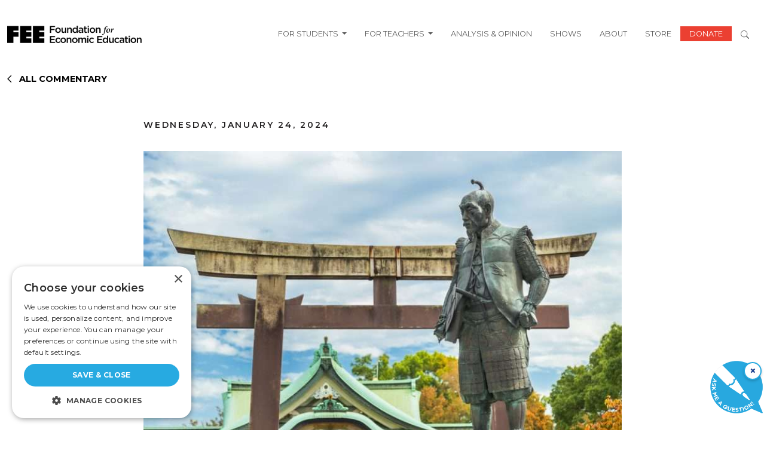

--- FILE ---
content_type: text/html; charset=UTF-8
request_url: https://fee.org/articles/the-rise-and-fall-of-japans-first-enlightenment/
body_size: 22774
content:
<!DOCTYPE html>
<html lang="en-US" prefix="og: https://ogp.me/ns#" class="no-js">
    <head>
        <script>
            window.dataLayer = window.dataLayer ||[];
            function gtag(){dataLayer.push(arguments);}
            gtag ('consent', 'default', {
            'ad_storage': 'denied',
            'analytics_storage': 'denied',
            'ad_user_data': 'denied',
            'ad_personalization': 'denied',
            'personalization_storage': 'denied',
            'functionality_storage': 'granted',
            'security_storage': 'granted',
            'wait_for_update': 500
            });
            gtag("set", "ads data_redaction", true);
        </script>
		<meta charset="UTF-8" />
		<meta name="viewport" content="width=device-width, initial-scale=1" />


		<script>(function(html){html.className = html.className.replace(/\bno-js\b/,'js')})(document.documentElement);</script>
    <link rel="dns-prefetch" href="//use.typekit.net">
    <link rel="preconnect" href="https://use.typekit.net" crossorigin>
    <link rel="dns-prefetch" href="//p.typekit.net">
    <link rel="preconnect" href="https://p.typekit.net" crossorigin>

<!-- Search Engine Optimization by Rank Math - https://rankmath.com/ -->
<title>The Rise and Fall of Japan&#039;s First &#039;Enlightenment&#039;</title>
<meta name="description" content="Austrian economist F. A. Hayek observed in the 20th Century that as shackles on freedom are removed in a society, it is not chaos that ensues but rather, a “spontaneous order” that is ultimately more rational and beneficial than any state-run regimen. Signs of this very thing are apparent in the early Muromachi period in Japan."/>
<meta name="robots" content="follow, index, max-snippet:-1, max-video-preview:-1, max-image-preview:large"/>
<link rel="canonical" href="https://fee.org/articles/the-rise-and-fall-of-japans-first-enlightenment/" />
<meta property="og:locale" content="en_US" />
<meta property="og:type" content="article" />
<meta property="og:title" content="The Rise and Fall of Japan&#039;s First &#039;Enlightenment&#039;" />
<meta property="og:description" content="Austrian economist F. A. Hayek observed in the 20th Century that as shackles on freedom are removed in a society, it is not chaos that ensues but rather, a “spontaneous order” that is ultimately more rational and beneficial than any state-run regimen. Signs of this very thing are apparent in the early Muromachi period in Japan." />
<meta property="og:url" content="https://fee.org/articles/the-rise-and-fall-of-japans-first-enlightenment/" />
<meta property="og:site_name" content="Foundation for Economic Education" />
<meta property="article:tag" content="Christianity" />
<meta property="article:tag" content="F.A. Hayek" />
<meta property="article:tag" content="Feudalism" />
<meta property="article:tag" content="Japan" />
<meta property="article:tag" content="Liberalism" />
<meta property="article:tag" content="Spontaneous Order" />
<meta property="article:tag" content="Trade" />
<meta property="article:tag" content="War" />
<meta property="article:section" content="History" />
<meta property="og:image" content="https://fee.org/wp-content/uploads/2024/01/japan-history-enlightenment-1024x682.jpg" />
<meta property="og:image:secure_url" content="https://fee.org/wp-content/uploads/2024/01/japan-history-enlightenment-1024x682.jpg" />
<meta property="og:image:width" content="1024" />
<meta property="og:image:height" content="682" />
<meta property="og:image:alt" content="The Rise and Fall of Japan&#8217;s First &#8216;Enlightenment&#8217;" />
<meta property="og:image:type" content="image/jpeg" />
<meta name="twitter:card" content="summary_large_image" />
<meta name="twitter:title" content="The Rise and Fall of Japan&#039;s First &#039;Enlightenment&#039;" />
<meta name="twitter:description" content="Austrian economist F. A. Hayek observed in the 20th Century that as shackles on freedom are removed in a society, it is not chaos that ensues but rather, a “spontaneous order” that is ultimately more rational and beneficial than any state-run regimen. Signs of this very thing are apparent in the early Muromachi period in Japan." />
<meta name="twitter:image" content="https://fee.org/wp-content/uploads/2024/01/japan-history-enlightenment-1024x682.jpg" />
<!-- /Rank Math WordPress SEO plugin -->

<link rel='dns-prefetch' href='//www.gstatic.com' />
<link rel='dns-prefetch' href='//a.omappapi.com' />
<link rel="alternate" type="application/rss+xml" title="FEE &raquo; Feed" href="https://fee.org/feed/" />
<link rel="alternate" type="application/rss+xml" title="FEE &raquo; Comments Feed" href="https://fee.org/comments/feed/" />
	<link rel="preload" href="https://use.typekit.net/tlj2uvd.css" as="style" onload="this.onload=null;this.rel='stylesheet'">
	<noscript><link rel="stylesheet" href="https://use.typekit.net/tlj2uvd.css"></noscript>
<meta name="author" content="Lawrence W. Reed">
<style id='wp-img-auto-sizes-contain-inline-css' type='text/css'>
img:is([sizes=auto i],[sizes^="auto," i]){contain-intrinsic-size:3000px 1500px}
/*# sourceURL=wp-img-auto-sizes-contain-inline-css */
</style>
<style id='wp-block-library-inline-css' type='text/css'>
:root{--wp-block-synced-color:#7a00df;--wp-block-synced-color--rgb:122,0,223;--wp-bound-block-color:var(--wp-block-synced-color);--wp-editor-canvas-background:#ddd;--wp-admin-theme-color:#007cba;--wp-admin-theme-color--rgb:0,124,186;--wp-admin-theme-color-darker-10:#006ba1;--wp-admin-theme-color-darker-10--rgb:0,107,160.5;--wp-admin-theme-color-darker-20:#005a87;--wp-admin-theme-color-darker-20--rgb:0,90,135;--wp-admin-border-width-focus:2px}@media (min-resolution:192dpi){:root{--wp-admin-border-width-focus:1.5px}}.wp-element-button{cursor:pointer}:root .has-very-light-gray-background-color{background-color:#eee}:root .has-very-dark-gray-background-color{background-color:#313131}:root .has-very-light-gray-color{color:#eee}:root .has-very-dark-gray-color{color:#313131}:root .has-vivid-green-cyan-to-vivid-cyan-blue-gradient-background{background:linear-gradient(135deg,#00d084,#0693e3)}:root .has-purple-crush-gradient-background{background:linear-gradient(135deg,#34e2e4,#4721fb 50%,#ab1dfe)}:root .has-hazy-dawn-gradient-background{background:linear-gradient(135deg,#faaca8,#dad0ec)}:root .has-subdued-olive-gradient-background{background:linear-gradient(135deg,#fafae1,#67a671)}:root .has-atomic-cream-gradient-background{background:linear-gradient(135deg,#fdd79a,#004a59)}:root .has-nightshade-gradient-background{background:linear-gradient(135deg,#330968,#31cdcf)}:root .has-midnight-gradient-background{background:linear-gradient(135deg,#020381,#2874fc)}:root{--wp--preset--font-size--normal:16px;--wp--preset--font-size--huge:42px}.has-regular-font-size{font-size:1em}.has-larger-font-size{font-size:2.625em}.has-normal-font-size{font-size:var(--wp--preset--font-size--normal)}.has-huge-font-size{font-size:var(--wp--preset--font-size--huge)}.has-text-align-center{text-align:center}.has-text-align-left{text-align:left}.has-text-align-right{text-align:right}.has-fit-text{white-space:nowrap!important}#end-resizable-editor-section{display:none}.aligncenter{clear:both}.items-justified-left{justify-content:flex-start}.items-justified-center{justify-content:center}.items-justified-right{justify-content:flex-end}.items-justified-space-between{justify-content:space-between}.screen-reader-text{border:0;clip-path:inset(50%);height:1px;margin:-1px;overflow:hidden;padding:0;position:absolute;width:1px;word-wrap:normal!important}.screen-reader-text:focus{background-color:#ddd;clip-path:none;color:#444;display:block;font-size:1em;height:auto;left:5px;line-height:normal;padding:15px 23px 14px;text-decoration:none;top:5px;width:auto;z-index:100000}html :where(.has-border-color){border-style:solid}html :where([style*=border-top-color]){border-top-style:solid}html :where([style*=border-right-color]){border-right-style:solid}html :where([style*=border-bottom-color]){border-bottom-style:solid}html :where([style*=border-left-color]){border-left-style:solid}html :where([style*=border-width]){border-style:solid}html :where([style*=border-top-width]){border-top-style:solid}html :where([style*=border-right-width]){border-right-style:solid}html :where([style*=border-bottom-width]){border-bottom-style:solid}html :where([style*=border-left-width]){border-left-style:solid}html :where(img[class*=wp-image-]){height:auto;max-width:100%}:where(figure){margin:0 0 1em}html :where(.is-position-sticky){--wp-admin--admin-bar--position-offset:var(--wp-admin--admin-bar--height,0px)}@media screen and (max-width:600px){html :where(.is-position-sticky){--wp-admin--admin-bar--position-offset:0px}}

/*# sourceURL=wp-block-library-inline-css */
</style><style id='wp-block-heading-inline-css' type='text/css'>
h1:where(.wp-block-heading).has-background,h2:where(.wp-block-heading).has-background,h3:where(.wp-block-heading).has-background,h4:where(.wp-block-heading).has-background,h5:where(.wp-block-heading).has-background,h6:where(.wp-block-heading).has-background{padding:1.25em 2.375em}h1.has-text-align-left[style*=writing-mode]:where([style*=vertical-lr]),h1.has-text-align-right[style*=writing-mode]:where([style*=vertical-rl]),h2.has-text-align-left[style*=writing-mode]:where([style*=vertical-lr]),h2.has-text-align-right[style*=writing-mode]:where([style*=vertical-rl]),h3.has-text-align-left[style*=writing-mode]:where([style*=vertical-lr]),h3.has-text-align-right[style*=writing-mode]:where([style*=vertical-rl]),h4.has-text-align-left[style*=writing-mode]:where([style*=vertical-lr]),h4.has-text-align-right[style*=writing-mode]:where([style*=vertical-rl]),h5.has-text-align-left[style*=writing-mode]:where([style*=vertical-lr]),h5.has-text-align-right[style*=writing-mode]:where([style*=vertical-rl]),h6.has-text-align-left[style*=writing-mode]:where([style*=vertical-lr]),h6.has-text-align-right[style*=writing-mode]:where([style*=vertical-rl]){rotate:180deg}
/*# sourceURL=https://fee.org/wp-includes/blocks/heading/style.min.css */
</style>
<style id='wp-block-paragraph-inline-css' type='text/css'>
.is-small-text{font-size:.875em}.is-regular-text{font-size:1em}.is-large-text{font-size:2.25em}.is-larger-text{font-size:3em}.has-drop-cap:not(:focus):first-letter{float:left;font-size:8.4em;font-style:normal;font-weight:100;line-height:.68;margin:.05em .1em 0 0;text-transform:uppercase}body.rtl .has-drop-cap:not(:focus):first-letter{float:none;margin-left:.1em}p.has-drop-cap.has-background{overflow:hidden}:root :where(p.has-background){padding:1.25em 2.375em}:where(p.has-text-color:not(.has-link-color)) a{color:inherit}p.has-text-align-left[style*="writing-mode:vertical-lr"],p.has-text-align-right[style*="writing-mode:vertical-rl"]{rotate:180deg}
/*# sourceURL=https://fee.org/wp-includes/blocks/paragraph/style.min.css */
</style>
<style id='wp-block-quote-inline-css' type='text/css'>
.wp-block-quote{box-sizing:border-box;overflow-wrap:break-word}.wp-block-quote.is-large:where(:not(.is-style-plain)),.wp-block-quote.is-style-large:where(:not(.is-style-plain)){margin-bottom:1em;padding:0 1em}.wp-block-quote.is-large:where(:not(.is-style-plain)) p,.wp-block-quote.is-style-large:where(:not(.is-style-plain)) p{font-size:1.5em;font-style:italic;line-height:1.6}.wp-block-quote.is-large:where(:not(.is-style-plain)) cite,.wp-block-quote.is-large:where(:not(.is-style-plain)) footer,.wp-block-quote.is-style-large:where(:not(.is-style-plain)) cite,.wp-block-quote.is-style-large:where(:not(.is-style-plain)) footer{font-size:1.125em;text-align:right}.wp-block-quote>cite{display:block}
/*# sourceURL=https://fee.org/wp-includes/blocks/quote/style.min.css */
</style>
<style id='wp-block-quote-theme-inline-css' type='text/css'>
.wp-block-quote{border-left:.25em solid;margin:0 0 1.75em;padding-left:1em}.wp-block-quote cite,.wp-block-quote footer{color:currentColor;font-size:.8125em;font-style:normal;position:relative}.wp-block-quote:where(.has-text-align-right){border-left:none;border-right:.25em solid;padding-left:0;padding-right:1em}.wp-block-quote:where(.has-text-align-center){border:none;padding-left:0}.wp-block-quote.is-large,.wp-block-quote.is-style-large,.wp-block-quote:where(.is-style-plain){border:none}
/*# sourceURL=https://fee.org/wp-includes/blocks/quote/theme.min.css */
</style>
<style id='global-styles-inline-css' type='text/css'>
:root{--wp--preset--aspect-ratio--square: 1;--wp--preset--aspect-ratio--4-3: 4/3;--wp--preset--aspect-ratio--3-4: 3/4;--wp--preset--aspect-ratio--3-2: 3/2;--wp--preset--aspect-ratio--2-3: 2/3;--wp--preset--aspect-ratio--16-9: 16/9;--wp--preset--aspect-ratio--9-16: 9/16;--wp--preset--color--black: #000000;--wp--preset--color--cyan-bluish-gray: #abb8c3;--wp--preset--color--white: #FFFFFF;--wp--preset--color--pale-pink: #f78da7;--wp--preset--color--vivid-red: #cf2e2e;--wp--preset--color--luminous-vivid-orange: #ff6900;--wp--preset--color--luminous-vivid-amber: #fcb900;--wp--preset--color--light-green-cyan: #7bdcb5;--wp--preset--color--vivid-green-cyan: #00d084;--wp--preset--color--pale-cyan-blue: #8ed1fc;--wp--preset--color--vivid-cyan-blue: #0693e3;--wp--preset--color--vivid-purple: #9b51e0;--wp--preset--color--fee-red: #EB4032;--wp--preset--color--grey: #888888;--wp--preset--color--yellow: #FAAF33;--wp--preset--gradient--vivid-cyan-blue-to-vivid-purple: linear-gradient(135deg,rgb(6,147,227) 0%,rgb(155,81,224) 100%);--wp--preset--gradient--light-green-cyan-to-vivid-green-cyan: linear-gradient(135deg,rgb(122,220,180) 0%,rgb(0,208,130) 100%);--wp--preset--gradient--luminous-vivid-amber-to-luminous-vivid-orange: linear-gradient(135deg,rgb(252,185,0) 0%,rgb(255,105,0) 100%);--wp--preset--gradient--luminous-vivid-orange-to-vivid-red: linear-gradient(135deg,rgb(255,105,0) 0%,rgb(207,46,46) 100%);--wp--preset--gradient--very-light-gray-to-cyan-bluish-gray: linear-gradient(135deg,rgb(238,238,238) 0%,rgb(169,184,195) 100%);--wp--preset--gradient--cool-to-warm-spectrum: linear-gradient(135deg,rgb(74,234,220) 0%,rgb(151,120,209) 20%,rgb(207,42,186) 40%,rgb(238,44,130) 60%,rgb(251,105,98) 80%,rgb(254,248,76) 100%);--wp--preset--gradient--blush-light-purple: linear-gradient(135deg,rgb(255,206,236) 0%,rgb(152,150,240) 100%);--wp--preset--gradient--blush-bordeaux: linear-gradient(135deg,rgb(254,205,165) 0%,rgb(254,45,45) 50%,rgb(107,0,62) 100%);--wp--preset--gradient--luminous-dusk: linear-gradient(135deg,rgb(255,203,112) 0%,rgb(199,81,192) 50%,rgb(65,88,208) 100%);--wp--preset--gradient--pale-ocean: linear-gradient(135deg,rgb(255,245,203) 0%,rgb(182,227,212) 50%,rgb(51,167,181) 100%);--wp--preset--gradient--electric-grass: linear-gradient(135deg,rgb(202,248,128) 0%,rgb(113,206,126) 100%);--wp--preset--gradient--midnight: linear-gradient(135deg,rgb(2,3,129) 0%,rgb(40,116,252) 100%);--wp--preset--font-size--small: 18px;--wp--preset--font-size--medium: 36px;--wp--preset--font-size--large: 44px;--wp--preset--font-size--x-large: 55px;--wp--preset--spacing--20: 0.44rem;--wp--preset--spacing--30: 0.67rem;--wp--preset--spacing--40: 1rem;--wp--preset--spacing--50: 1.5rem;--wp--preset--spacing--60: 2.25rem;--wp--preset--spacing--70: 3.38rem;--wp--preset--spacing--80: 5.06rem;--wp--preset--shadow--natural: 6px 6px 9px rgba(0, 0, 0, 0.2);--wp--preset--shadow--deep: 12px 12px 50px rgba(0, 0, 0, 0.4);--wp--preset--shadow--sharp: 6px 6px 0px rgba(0, 0, 0, 0.2);--wp--preset--shadow--outlined: 6px 6px 0px -3px rgb(255, 255, 255), 6px 6px rgb(0, 0, 0);--wp--preset--shadow--crisp: 6px 6px 0px rgb(0, 0, 0);}:root { --wp--style--global--content-size: 1300px;--wp--style--global--wide-size: 1500px; }:where(body) { margin: 0; }.wp-site-blocks > .alignleft { float: left; margin-right: 2em; }.wp-site-blocks > .alignright { float: right; margin-left: 2em; }.wp-site-blocks > .aligncenter { justify-content: center; margin-left: auto; margin-right: auto; }:where(.is-layout-flex){gap: 0.5em;}:where(.is-layout-grid){gap: 0.5em;}.is-layout-flow > .alignleft{float: left;margin-inline-start: 0;margin-inline-end: 2em;}.is-layout-flow > .alignright{float: right;margin-inline-start: 2em;margin-inline-end: 0;}.is-layout-flow > .aligncenter{margin-left: auto !important;margin-right: auto !important;}.is-layout-constrained > .alignleft{float: left;margin-inline-start: 0;margin-inline-end: 2em;}.is-layout-constrained > .alignright{float: right;margin-inline-start: 2em;margin-inline-end: 0;}.is-layout-constrained > .aligncenter{margin-left: auto !important;margin-right: auto !important;}.is-layout-constrained > :where(:not(.alignleft):not(.alignright):not(.alignfull)){max-width: var(--wp--style--global--content-size);margin-left: auto !important;margin-right: auto !important;}.is-layout-constrained > .alignwide{max-width: var(--wp--style--global--wide-size);}body .is-layout-flex{display: flex;}.is-layout-flex{flex-wrap: wrap;align-items: center;}.is-layout-flex > :is(*, div){margin: 0;}body .is-layout-grid{display: grid;}.is-layout-grid > :is(*, div){margin: 0;}body{padding-top: 0px;padding-right: 0px;padding-bottom: 0px;padding-left: 0px;}a:where(:not(.wp-element-button)){text-decoration: underline;}:root :where(.wp-element-button, .wp-block-button__link){background-color: #32373c;border-width: 0;color: #fff;font-family: inherit;font-size: inherit;font-style: inherit;font-weight: inherit;letter-spacing: inherit;line-height: inherit;padding-top: calc(0.667em + 2px);padding-right: calc(1.333em + 2px);padding-bottom: calc(0.667em + 2px);padding-left: calc(1.333em + 2px);text-decoration: none;text-transform: inherit;}.has-black-color{color: var(--wp--preset--color--black) !important;}.has-cyan-bluish-gray-color{color: var(--wp--preset--color--cyan-bluish-gray) !important;}.has-white-color{color: var(--wp--preset--color--white) !important;}.has-pale-pink-color{color: var(--wp--preset--color--pale-pink) !important;}.has-vivid-red-color{color: var(--wp--preset--color--vivid-red) !important;}.has-luminous-vivid-orange-color{color: var(--wp--preset--color--luminous-vivid-orange) !important;}.has-luminous-vivid-amber-color{color: var(--wp--preset--color--luminous-vivid-amber) !important;}.has-light-green-cyan-color{color: var(--wp--preset--color--light-green-cyan) !important;}.has-vivid-green-cyan-color{color: var(--wp--preset--color--vivid-green-cyan) !important;}.has-pale-cyan-blue-color{color: var(--wp--preset--color--pale-cyan-blue) !important;}.has-vivid-cyan-blue-color{color: var(--wp--preset--color--vivid-cyan-blue) !important;}.has-vivid-purple-color{color: var(--wp--preset--color--vivid-purple) !important;}.has-fee-red-color{color: var(--wp--preset--color--fee-red) !important;}.has-grey-color{color: var(--wp--preset--color--grey) !important;}.has-yellow-color{color: var(--wp--preset--color--yellow) !important;}.has-black-background-color{background-color: var(--wp--preset--color--black) !important;}.has-cyan-bluish-gray-background-color{background-color: var(--wp--preset--color--cyan-bluish-gray) !important;}.has-white-background-color{background-color: var(--wp--preset--color--white) !important;}.has-pale-pink-background-color{background-color: var(--wp--preset--color--pale-pink) !important;}.has-vivid-red-background-color{background-color: var(--wp--preset--color--vivid-red) !important;}.has-luminous-vivid-orange-background-color{background-color: var(--wp--preset--color--luminous-vivid-orange) !important;}.has-luminous-vivid-amber-background-color{background-color: var(--wp--preset--color--luminous-vivid-amber) !important;}.has-light-green-cyan-background-color{background-color: var(--wp--preset--color--light-green-cyan) !important;}.has-vivid-green-cyan-background-color{background-color: var(--wp--preset--color--vivid-green-cyan) !important;}.has-pale-cyan-blue-background-color{background-color: var(--wp--preset--color--pale-cyan-blue) !important;}.has-vivid-cyan-blue-background-color{background-color: var(--wp--preset--color--vivid-cyan-blue) !important;}.has-vivid-purple-background-color{background-color: var(--wp--preset--color--vivid-purple) !important;}.has-fee-red-background-color{background-color: var(--wp--preset--color--fee-red) !important;}.has-grey-background-color{background-color: var(--wp--preset--color--grey) !important;}.has-yellow-background-color{background-color: var(--wp--preset--color--yellow) !important;}.has-black-border-color{border-color: var(--wp--preset--color--black) !important;}.has-cyan-bluish-gray-border-color{border-color: var(--wp--preset--color--cyan-bluish-gray) !important;}.has-white-border-color{border-color: var(--wp--preset--color--white) !important;}.has-pale-pink-border-color{border-color: var(--wp--preset--color--pale-pink) !important;}.has-vivid-red-border-color{border-color: var(--wp--preset--color--vivid-red) !important;}.has-luminous-vivid-orange-border-color{border-color: var(--wp--preset--color--luminous-vivid-orange) !important;}.has-luminous-vivid-amber-border-color{border-color: var(--wp--preset--color--luminous-vivid-amber) !important;}.has-light-green-cyan-border-color{border-color: var(--wp--preset--color--light-green-cyan) !important;}.has-vivid-green-cyan-border-color{border-color: var(--wp--preset--color--vivid-green-cyan) !important;}.has-pale-cyan-blue-border-color{border-color: var(--wp--preset--color--pale-cyan-blue) !important;}.has-vivid-cyan-blue-border-color{border-color: var(--wp--preset--color--vivid-cyan-blue) !important;}.has-vivid-purple-border-color{border-color: var(--wp--preset--color--vivid-purple) !important;}.has-fee-red-border-color{border-color: var(--wp--preset--color--fee-red) !important;}.has-grey-border-color{border-color: var(--wp--preset--color--grey) !important;}.has-yellow-border-color{border-color: var(--wp--preset--color--yellow) !important;}.has-vivid-cyan-blue-to-vivid-purple-gradient-background{background: var(--wp--preset--gradient--vivid-cyan-blue-to-vivid-purple) !important;}.has-light-green-cyan-to-vivid-green-cyan-gradient-background{background: var(--wp--preset--gradient--light-green-cyan-to-vivid-green-cyan) !important;}.has-luminous-vivid-amber-to-luminous-vivid-orange-gradient-background{background: var(--wp--preset--gradient--luminous-vivid-amber-to-luminous-vivid-orange) !important;}.has-luminous-vivid-orange-to-vivid-red-gradient-background{background: var(--wp--preset--gradient--luminous-vivid-orange-to-vivid-red) !important;}.has-very-light-gray-to-cyan-bluish-gray-gradient-background{background: var(--wp--preset--gradient--very-light-gray-to-cyan-bluish-gray) !important;}.has-cool-to-warm-spectrum-gradient-background{background: var(--wp--preset--gradient--cool-to-warm-spectrum) !important;}.has-blush-light-purple-gradient-background{background: var(--wp--preset--gradient--blush-light-purple) !important;}.has-blush-bordeaux-gradient-background{background: var(--wp--preset--gradient--blush-bordeaux) !important;}.has-luminous-dusk-gradient-background{background: var(--wp--preset--gradient--luminous-dusk) !important;}.has-pale-ocean-gradient-background{background: var(--wp--preset--gradient--pale-ocean) !important;}.has-electric-grass-gradient-background{background: var(--wp--preset--gradient--electric-grass) !important;}.has-midnight-gradient-background{background: var(--wp--preset--gradient--midnight) !important;}.has-small-font-size{font-size: var(--wp--preset--font-size--small) !important;}.has-medium-font-size{font-size: var(--wp--preset--font-size--medium) !important;}.has-large-font-size{font-size: var(--wp--preset--font-size--large) !important;}.has-x-large-font-size{font-size: var(--wp--preset--font-size--x-large) !important;}
/*# sourceURL=global-styles-inline-css */
</style>

<link rel='stylesheet' id='tenup_plugin_shared-css' href='https://fee.org/wp-content/mu-plugins/10up-plugin/dist/css/shared.css?ver=8c5b220bf6f482881a90' type='text/css' media='all' />
<link rel='stylesheet' id='dialogflow-style-css' href='https://www.gstatic.com/dialogflow-console/fast/df-messenger/prod/v1/themes/df-messenger-default.css?ver=1.0' type='text/css' media='screen' />
<link rel='stylesheet' id='wp-smart-crop-renderer-css' href='https://fee.org/wp-content/plugins/wp-smartcrop/css/image-renderer.css?ver=2.0.10' type='text/css' media='all' />
<link rel='stylesheet' id='styles-css' href='https://fee.org/wp-content/themes/fee-theme/dist/css/frontend.css?ver=459cd6a61eac4e1967af' type='text/css' media='all' />
<link rel='stylesheet' id='vue_styles-css' href='https://fee.org/wp-content/themes/fee-theme/vue/dist/assets/index-gqUPFU3e.css?ver=6.9' type='text/css' media='all' />
<link rel='stylesheet' id='social-share-module-css-css' href='https://fee.org/wp-content/themes/fee-theme/assets/css/social-sharing-module/social-sharing-module.css?ver=1722418579' type='text/css' media='all' />
<script type="text/javascript" src="https://fee.org/wp-includes/js/jquery/jquery.min.js?ver=3.7.1" id="jquery-core-js"></script>
<script type="text/javascript" src="https://fee.org/wp-includes/js/jquery/jquery-migrate.min.js?ver=3.4.1" id="jquery-migrate-js"></script>
<script type="text/javascript" id="ajax-scripts-js-extra">
/* <![CDATA[ */
var my_ajax_object = {"ajaxurl":"https://fee.org/wp-admin/admin-ajax.php","security":"fe85258ae6"};
//# sourceURL=ajax-scripts-js-extra
/* ]]> */
</script>
<script type="text/javascript" src="https://fee.org/wp-content/themes/fee-theme/frontend-scripts/scripts.js?ver=1.0.22" id="ajax-scripts-js"></script>
<link rel="EditURI" type="application/rsd+xml" title="RSD" href="https://fee.org/xmlrpc.php?rsd" />
<link rel='shortlink' href='https://fee.org/?p=24227' />
<meta name="cdp-version" content="1.5.0" />	
				<script data-cfasync="false" data-pagespeed-no-defer>
			var gtm4wp_datalayer_name = "dataLayer";
			var dataLayer = dataLayer || [];
		</script>
		<script data-cfasync="false" data-pagespeed-no-defer
				type="text/javascript">
			var dataLayer_content = {
				"pagePostType": "articles",
				"pageCategory": ["history"],
				"pageAttributes": ["christianity","f-a-hayek","feudalism","japan","liberalism","spontaneous-order","trade","war"],
				"pagePostAuthor": "Lawrence W. Reed",
                "pagePostDate": "2024-01-24"
			}
			dataLayer.push(dataLayer_content);
		</script>
									<script data-cfasync="false">
					(function (w, d, s, l, i) {
						w[l] = w[l] || [];
						w[l].push({
							'gtm.start':
								new Date().getTime(), event: 'gtm.js'
						});
						var f = d.getElementsByTagName(s)[0],
							j = d.createElement(s),
							dl = l != 'dataLayer' ? '&l=' + l : '';
						j.async = true;
						j.src =
							'//www.googletagmanager.com/gtm.js?id=' + i + dl;
						f.parentNode.insertBefore(j, f);
					})(window, document, 'script', 'dataLayer', 'GTM-MVJ7LPP');
				</script>
							<link rel="icon" href="https://fee.org/wp-content/uploads/2024/04/cropped-fee-f-1-1-32x32.png" sizes="32x32" />
<link rel="icon" href="https://fee.org/wp-content/uploads/2024/04/cropped-fee-f-1-1-192x192.png" sizes="192x192" />
<link rel="apple-touch-icon" href="https://fee.org/wp-content/uploads/2024/04/cropped-fee-f-1-1-180x180.png" />
<meta name="msapplication-TileImage" content="https://fee.org/wp-content/uploads/2024/04/cropped-fee-f-1-1-270x270.png" />
		<style type="text/css" id="wp-custom-css">
			.w-65 {
	width: 65%;
}
.search-term .topic {
	font-size: 16px;
	font-weight: 600;
}
.ebooks-search-form .form-control {
	padding: .75rem;
	font-size: 1rem;
}
.page-template-page-ebooks-index-2025 .timeless-classics .card-title {
	justify-content: flex-start !important;
/* 	Fix image-heading overlap  */
	/*margin-top: -2rem;*/
}
.page-template-page-ebooks-index-2025 .timeless-classics .card {
	margin-left: 0;
}
.page-template-page-ebooks-index-2025 
.page-template-page-ebooks-index-2025 .timeless-classics .card  img {
	object-position: 50% 35%;
}

/*  Move author boxes to bottom of card */
.page-template-page-ebooks-index-2025 
.row.timeless-classics .card.flex-col
{
	height: 100%;
}

.page-template-page-ebooks-index-2025 .row.timeless-classics .card.flex-col
 .card-body {
	    display: flex;
    flex-direction: column;
    justify-content: space-between;
}
.net-img {
	top: -15vw !important;
	left: -15vw !important;
}
.net-bg {
	background-color: #000;
}
#hackathon-faq .accordion-item h2 button {
	font-weight: 700;
	color: #000;
	appearance: none;
  background: none;
	box-shadow: none;
}
#hackathon-faq .accordion-item h2 button:active, #hackathon-faq .accordion-item h2 button:focus, #hackathon-faq .accordion-item h2 button:hover {
  outline: none;
}
@media only screen and (max-width: 1364px) {
	.page-template-page-hackathon .how-it-works {
		justify-content: center !important;
	}
.page-template-page-hackathon .how-it-works > div {
	flex-basis: 42% !important;
}
	.page-template-page-hackathon .how-it-works > div img {
		height: 160px;
		object-fit: contain;
	}
}
@media only screen and (max-width: 781px) {
	.page-template-page-hackathon .how-it-works > div * {
		text-align: center;
	}
	.page-template-page-hackathon .how-it-works > div img {
		float: left;
		width: 100% !important;
	}
	.page-template-page-hackathon .net-img {
		left: -20px !important;
		top: -25vw !important;
		width: 80% !important;
	} 
	.bg-black-xs {
		padding: 0 10px;
	}
	.minion-font {
	line-height: 1 !important;
}
	.w-50.h-fellowship-logo {
		width: 75% !important;
	}
}
.wp-block-cover.alignful.fee-trustees {
	min-height: auto;
}
	/* Filter bar styling (black band like screenshot) */
        .fee-trustees__bar_wrapper {
            background-color: #000;
            padding: 1.5rem;
        }
.fee-trustees__bar_wrapper h2 {
	font-weight: 400;
}
		.fee-trustees__bar{
			background:#000; color:#fff;  display:flex; gap:1.5rem; flex-wrap:wrap;
			align-items:flex-end; justify-content:center; border-radius:4px; margin-bottom:1.5rem;
		}
		.fee-trustees__control{ display:flex; flex-direction:column; gap:8px; font-weight:500; }
		.fee-trustees__control span{ font-size:1rem; }
		.fee-trustees__control input,
		.fee-trustees__control select{ min-width:280px; padding:10px 12px; border-radius:6px; border:1px solid #333; color:#000; }

		/* Grid of names */
		.fee-trustees__grid{ display:grid; grid-template-columns:repeat(3,1fr); gap:1.5rem; }
		@media (max-width: 992px){ .fee-trustees__grid{ grid-template-columns:repeat(2,minmax(0,1fr)); } }
		@media (max-width: 576px){ .fee-trustees__grid{ grid-template-columns:1fr; } }

		.fee-trustees__item{ position:relative; line-height:1.35; }
		.fee-trustees__name{ font-size:1rem; text-decoration:none; 
cursor: pointer;
}
		.fee-trustees__name:hover{ color:#eb4032; }

		/* Tooltip (Years of Service) */
		.fee-trustees__tooltip{
			position:absolute; top:1.9em; left:0; background:#000; color:#fff; padding:14px 16px; border-radius:10px;
			white-space:nowrap; pointer-events:none; opacity:0; visibility:hidden; transform:translateY(6px);
			transition:opacity .18s ease, transform .18s ease, visibility .18s ease; font-size:1rem font-weight:700; z-index:2;
		}
		.fee-trustees__tooltip:before{
			content:""; position:absolute; top:-8px; left:22px; border:8px solid transparent; border-bottom-color:#000;
		}
		.fee-trustees__item:hover .fee-trustees__tooltip{ opacity:1; visibility:visible; transform:translateY(0); }
@media (min-width: 1200px) { 
  .navbar .dropdown:hover > .dropdown-menu { display: block; }
}
@media (max-width: 1199px) {
	.dropdown-menu.show {
		border: none;
	}
}
.people-bio p {
	text-align: justify;
}
.minion-font {
	font-family: minion-pro, serif;
}

@media(max-width: 800px) {
    .hazlitt-hidden-images {
       display: none !important; 
    }
	.hazlitt-padding-remove {
        padding-left: 0 !important;
		padding-right: 0 !important;
    }
}
.single-shows .show_description.content  {
	 display: -webkit-box;
  -webkit-line-clamp: 4;   /* number of lines */
  -webkit-box-orient: vertical;
  overflow: hidden;
}
.single-shows #episode_desc {
	display: -webkit-box;
  -webkit-line-clamp: 3;   /* number of lines */
  -webkit-box-orient: vertical;
  overflow: hidden;
}		</style>
				<link rel="preconnect" href="https://fonts.googleapis.com">
		<link rel="preconnect" href="https://fonts.gstatic.com" crossorigin>
		<style id="" media="all">/* latin-ext */
@font-face {
  font-family: 'Libre Baskerville';
  font-style: italic;
  font-weight: 400;
  font-display: swap;
  src: url(/fonts.gstatic.com/s/librebaskerville/v24/kmKWZrc3Hgbbcjq75U4uslyuy4kn0qNccR04_RUJeby2OU36SjNDlufweKgfqIfzTg.woff2) format('woff2');
  unicode-range: U+0100-02BA, U+02BD-02C5, U+02C7-02CC, U+02CE-02D7, U+02DD-02FF, U+0304, U+0308, U+0329, U+1D00-1DBF, U+1E00-1E9F, U+1EF2-1EFF, U+2020, U+20A0-20AB, U+20AD-20C0, U+2113, U+2C60-2C7F, U+A720-A7FF;
}
/* latin */
@font-face {
  font-family: 'Libre Baskerville';
  font-style: italic;
  font-weight: 400;
  font-display: swap;
  src: url(/fonts.gstatic.com/s/librebaskerville/v24/kmKWZrc3Hgbbcjq75U4uslyuy4kn0qNccR04_RUJeby2OU36SjNNlufweKgfqIc.woff2) format('woff2');
  unicode-range: U+0000-00FF, U+0131, U+0152-0153, U+02BB-02BC, U+02C6, U+02DA, U+02DC, U+0304, U+0308, U+0329, U+2000-206F, U+20AC, U+2122, U+2191, U+2193, U+2212, U+2215, U+FEFF, U+FFFD;
}
/* latin-ext */
@font-face {
  font-family: 'Libre Baskerville';
  font-style: normal;
  font-weight: 400;
  font-display: swap;
  src: url(/fonts.gstatic.com/s/librebaskerville/v24/kmKnZrc3Hgbbcjq75U4uslyuy4kn0qNXaxMaC82U-ro.woff2) format('woff2');
  unicode-range: U+0100-02BA, U+02BD-02C5, U+02C7-02CC, U+02CE-02D7, U+02DD-02FF, U+0304, U+0308, U+0329, U+1D00-1DBF, U+1E00-1E9F, U+1EF2-1EFF, U+2020, U+20A0-20AB, U+20AD-20C0, U+2113, U+2C60-2C7F, U+A720-A7FF;
}
/* latin */
@font-face {
  font-family: 'Libre Baskerville';
  font-style: normal;
  font-weight: 400;
  font-display: swap;
  src: url(/fonts.gstatic.com/s/librebaskerville/v24/kmKnZrc3Hgbbcjq75U4uslyuy4kn0qNZaxMaC82U.woff2) format('woff2');
  unicode-range: U+0000-00FF, U+0131, U+0152-0153, U+02BB-02BC, U+02C6, U+02DA, U+02DC, U+0304, U+0308, U+0329, U+2000-206F, U+20AC, U+2122, U+2191, U+2193, U+2212, U+2215, U+FEFF, U+FFFD;
}
/* latin-ext */
@font-face {
  font-family: 'Libre Baskerville';
  font-style: normal;
  font-weight: 700;
  font-display: swap;
  src: url(/fonts.gstatic.com/s/librebaskerville/v24/kmKnZrc3Hgbbcjq75U4uslyuy4kn0qNXaxMaC82U-ro.woff2) format('woff2');
  unicode-range: U+0100-02BA, U+02BD-02C5, U+02C7-02CC, U+02CE-02D7, U+02DD-02FF, U+0304, U+0308, U+0329, U+1D00-1DBF, U+1E00-1E9F, U+1EF2-1EFF, U+2020, U+20A0-20AB, U+20AD-20C0, U+2113, U+2C60-2C7F, U+A720-A7FF;
}
/* latin */
@font-face {
  font-family: 'Libre Baskerville';
  font-style: normal;
  font-weight: 700;
  font-display: swap;
  src: url(/fonts.gstatic.com/s/librebaskerville/v24/kmKnZrc3Hgbbcjq75U4uslyuy4kn0qNZaxMaC82U.woff2) format('woff2');
  unicode-range: U+0000-00FF, U+0131, U+0152-0153, U+02BB-02BC, U+02C6, U+02DA, U+02DC, U+0304, U+0308, U+0329, U+2000-206F, U+20AC, U+2122, U+2191, U+2193, U+2212, U+2215, U+FEFF, U+FFFD;
}
/* cyrillic-ext */
@font-face {
  font-family: 'Montserrat';
  font-style: normal;
  font-weight: 100;
  font-display: swap;
  src: url(/fonts.gstatic.com/s/montserrat/v31/JTUSjIg1_i6t8kCHKm459WRhyyTh89ZNpQ.woff2) format('woff2');
  unicode-range: U+0460-052F, U+1C80-1C8A, U+20B4, U+2DE0-2DFF, U+A640-A69F, U+FE2E-FE2F;
}
/* cyrillic */
@font-face {
  font-family: 'Montserrat';
  font-style: normal;
  font-weight: 100;
  font-display: swap;
  src: url(/fonts.gstatic.com/s/montserrat/v31/JTUSjIg1_i6t8kCHKm459W1hyyTh89ZNpQ.woff2) format('woff2');
  unicode-range: U+0301, U+0400-045F, U+0490-0491, U+04B0-04B1, U+2116;
}
/* vietnamese */
@font-face {
  font-family: 'Montserrat';
  font-style: normal;
  font-weight: 100;
  font-display: swap;
  src: url(/fonts.gstatic.com/s/montserrat/v31/JTUSjIg1_i6t8kCHKm459WZhyyTh89ZNpQ.woff2) format('woff2');
  unicode-range: U+0102-0103, U+0110-0111, U+0128-0129, U+0168-0169, U+01A0-01A1, U+01AF-01B0, U+0300-0301, U+0303-0304, U+0308-0309, U+0323, U+0329, U+1EA0-1EF9, U+20AB;
}
/* latin-ext */
@font-face {
  font-family: 'Montserrat';
  font-style: normal;
  font-weight: 100;
  font-display: swap;
  src: url(/fonts.gstatic.com/s/montserrat/v31/JTUSjIg1_i6t8kCHKm459WdhyyTh89ZNpQ.woff2) format('woff2');
  unicode-range: U+0100-02BA, U+02BD-02C5, U+02C7-02CC, U+02CE-02D7, U+02DD-02FF, U+0304, U+0308, U+0329, U+1D00-1DBF, U+1E00-1E9F, U+1EF2-1EFF, U+2020, U+20A0-20AB, U+20AD-20C0, U+2113, U+2C60-2C7F, U+A720-A7FF;
}
/* latin */
@font-face {
  font-family: 'Montserrat';
  font-style: normal;
  font-weight: 100;
  font-display: swap;
  src: url(/fonts.gstatic.com/s/montserrat/v31/JTUSjIg1_i6t8kCHKm459WlhyyTh89Y.woff2) format('woff2');
  unicode-range: U+0000-00FF, U+0131, U+0152-0153, U+02BB-02BC, U+02C6, U+02DA, U+02DC, U+0304, U+0308, U+0329, U+2000-206F, U+20AC, U+2122, U+2191, U+2193, U+2212, U+2215, U+FEFF, U+FFFD;
}
/* cyrillic-ext */
@font-face {
  font-family: 'Montserrat';
  font-style: normal;
  font-weight: 300;
  font-display: swap;
  src: url(/fonts.gstatic.com/s/montserrat/v31/JTUSjIg1_i6t8kCHKm459WRhyyTh89ZNpQ.woff2) format('woff2');
  unicode-range: U+0460-052F, U+1C80-1C8A, U+20B4, U+2DE0-2DFF, U+A640-A69F, U+FE2E-FE2F;
}
/* cyrillic */
@font-face {
  font-family: 'Montserrat';
  font-style: normal;
  font-weight: 300;
  font-display: swap;
  src: url(/fonts.gstatic.com/s/montserrat/v31/JTUSjIg1_i6t8kCHKm459W1hyyTh89ZNpQ.woff2) format('woff2');
  unicode-range: U+0301, U+0400-045F, U+0490-0491, U+04B0-04B1, U+2116;
}
/* vietnamese */
@font-face {
  font-family: 'Montserrat';
  font-style: normal;
  font-weight: 300;
  font-display: swap;
  src: url(/fonts.gstatic.com/s/montserrat/v31/JTUSjIg1_i6t8kCHKm459WZhyyTh89ZNpQ.woff2) format('woff2');
  unicode-range: U+0102-0103, U+0110-0111, U+0128-0129, U+0168-0169, U+01A0-01A1, U+01AF-01B0, U+0300-0301, U+0303-0304, U+0308-0309, U+0323, U+0329, U+1EA0-1EF9, U+20AB;
}
/* latin-ext */
@font-face {
  font-family: 'Montserrat';
  font-style: normal;
  font-weight: 300;
  font-display: swap;
  src: url(/fonts.gstatic.com/s/montserrat/v31/JTUSjIg1_i6t8kCHKm459WdhyyTh89ZNpQ.woff2) format('woff2');
  unicode-range: U+0100-02BA, U+02BD-02C5, U+02C7-02CC, U+02CE-02D7, U+02DD-02FF, U+0304, U+0308, U+0329, U+1D00-1DBF, U+1E00-1E9F, U+1EF2-1EFF, U+2020, U+20A0-20AB, U+20AD-20C0, U+2113, U+2C60-2C7F, U+A720-A7FF;
}
/* latin */
@font-face {
  font-family: 'Montserrat';
  font-style: normal;
  font-weight: 300;
  font-display: swap;
  src: url(/fonts.gstatic.com/s/montserrat/v31/JTUSjIg1_i6t8kCHKm459WlhyyTh89Y.woff2) format('woff2');
  unicode-range: U+0000-00FF, U+0131, U+0152-0153, U+02BB-02BC, U+02C6, U+02DA, U+02DC, U+0304, U+0308, U+0329, U+2000-206F, U+20AC, U+2122, U+2191, U+2193, U+2212, U+2215, U+FEFF, U+FFFD;
}
/* cyrillic-ext */
@font-face {
  font-family: 'Montserrat';
  font-style: normal;
  font-weight: 400;
  font-display: swap;
  src: url(/fonts.gstatic.com/s/montserrat/v31/JTUSjIg1_i6t8kCHKm459WRhyyTh89ZNpQ.woff2) format('woff2');
  unicode-range: U+0460-052F, U+1C80-1C8A, U+20B4, U+2DE0-2DFF, U+A640-A69F, U+FE2E-FE2F;
}
/* cyrillic */
@font-face {
  font-family: 'Montserrat';
  font-style: normal;
  font-weight: 400;
  font-display: swap;
  src: url(/fonts.gstatic.com/s/montserrat/v31/JTUSjIg1_i6t8kCHKm459W1hyyTh89ZNpQ.woff2) format('woff2');
  unicode-range: U+0301, U+0400-045F, U+0490-0491, U+04B0-04B1, U+2116;
}
/* vietnamese */
@font-face {
  font-family: 'Montserrat';
  font-style: normal;
  font-weight: 400;
  font-display: swap;
  src: url(/fonts.gstatic.com/s/montserrat/v31/JTUSjIg1_i6t8kCHKm459WZhyyTh89ZNpQ.woff2) format('woff2');
  unicode-range: U+0102-0103, U+0110-0111, U+0128-0129, U+0168-0169, U+01A0-01A1, U+01AF-01B0, U+0300-0301, U+0303-0304, U+0308-0309, U+0323, U+0329, U+1EA0-1EF9, U+20AB;
}
/* latin-ext */
@font-face {
  font-family: 'Montserrat';
  font-style: normal;
  font-weight: 400;
  font-display: swap;
  src: url(/fonts.gstatic.com/s/montserrat/v31/JTUSjIg1_i6t8kCHKm459WdhyyTh89ZNpQ.woff2) format('woff2');
  unicode-range: U+0100-02BA, U+02BD-02C5, U+02C7-02CC, U+02CE-02D7, U+02DD-02FF, U+0304, U+0308, U+0329, U+1D00-1DBF, U+1E00-1E9F, U+1EF2-1EFF, U+2020, U+20A0-20AB, U+20AD-20C0, U+2113, U+2C60-2C7F, U+A720-A7FF;
}
/* latin */
@font-face {
  font-family: 'Montserrat';
  font-style: normal;
  font-weight: 400;
  font-display: swap;
  src: url(/fonts.gstatic.com/s/montserrat/v31/JTUSjIg1_i6t8kCHKm459WlhyyTh89Y.woff2) format('woff2');
  unicode-range: U+0000-00FF, U+0131, U+0152-0153, U+02BB-02BC, U+02C6, U+02DA, U+02DC, U+0304, U+0308, U+0329, U+2000-206F, U+20AC, U+2122, U+2191, U+2193, U+2212, U+2215, U+FEFF, U+FFFD;
}
/* cyrillic-ext */
@font-face {
  font-family: 'Montserrat';
  font-style: normal;
  font-weight: 600;
  font-display: swap;
  src: url(/fonts.gstatic.com/s/montserrat/v31/JTUSjIg1_i6t8kCHKm459WRhyyTh89ZNpQ.woff2) format('woff2');
  unicode-range: U+0460-052F, U+1C80-1C8A, U+20B4, U+2DE0-2DFF, U+A640-A69F, U+FE2E-FE2F;
}
/* cyrillic */
@font-face {
  font-family: 'Montserrat';
  font-style: normal;
  font-weight: 600;
  font-display: swap;
  src: url(/fonts.gstatic.com/s/montserrat/v31/JTUSjIg1_i6t8kCHKm459W1hyyTh89ZNpQ.woff2) format('woff2');
  unicode-range: U+0301, U+0400-045F, U+0490-0491, U+04B0-04B1, U+2116;
}
/* vietnamese */
@font-face {
  font-family: 'Montserrat';
  font-style: normal;
  font-weight: 600;
  font-display: swap;
  src: url(/fonts.gstatic.com/s/montserrat/v31/JTUSjIg1_i6t8kCHKm459WZhyyTh89ZNpQ.woff2) format('woff2');
  unicode-range: U+0102-0103, U+0110-0111, U+0128-0129, U+0168-0169, U+01A0-01A1, U+01AF-01B0, U+0300-0301, U+0303-0304, U+0308-0309, U+0323, U+0329, U+1EA0-1EF9, U+20AB;
}
/* latin-ext */
@font-face {
  font-family: 'Montserrat';
  font-style: normal;
  font-weight: 600;
  font-display: swap;
  src: url(/fonts.gstatic.com/s/montserrat/v31/JTUSjIg1_i6t8kCHKm459WdhyyTh89ZNpQ.woff2) format('woff2');
  unicode-range: U+0100-02BA, U+02BD-02C5, U+02C7-02CC, U+02CE-02D7, U+02DD-02FF, U+0304, U+0308, U+0329, U+1D00-1DBF, U+1E00-1E9F, U+1EF2-1EFF, U+2020, U+20A0-20AB, U+20AD-20C0, U+2113, U+2C60-2C7F, U+A720-A7FF;
}
/* latin */
@font-face {
  font-family: 'Montserrat';
  font-style: normal;
  font-weight: 600;
  font-display: swap;
  src: url(/fonts.gstatic.com/s/montserrat/v31/JTUSjIg1_i6t8kCHKm459WlhyyTh89Y.woff2) format('woff2');
  unicode-range: U+0000-00FF, U+0131, U+0152-0153, U+02BB-02BC, U+02C6, U+02DA, U+02DC, U+0304, U+0308, U+0329, U+2000-206F, U+20AC, U+2122, U+2191, U+2193, U+2212, U+2215, U+FEFF, U+FFFD;
}
/* cyrillic-ext */
@font-face {
  font-family: 'Montserrat';
  font-style: normal;
  font-weight: 700;
  font-display: swap;
  src: url(/fonts.gstatic.com/s/montserrat/v31/JTUSjIg1_i6t8kCHKm459WRhyyTh89ZNpQ.woff2) format('woff2');
  unicode-range: U+0460-052F, U+1C80-1C8A, U+20B4, U+2DE0-2DFF, U+A640-A69F, U+FE2E-FE2F;
}
/* cyrillic */
@font-face {
  font-family: 'Montserrat';
  font-style: normal;
  font-weight: 700;
  font-display: swap;
  src: url(/fonts.gstatic.com/s/montserrat/v31/JTUSjIg1_i6t8kCHKm459W1hyyTh89ZNpQ.woff2) format('woff2');
  unicode-range: U+0301, U+0400-045F, U+0490-0491, U+04B0-04B1, U+2116;
}
/* vietnamese */
@font-face {
  font-family: 'Montserrat';
  font-style: normal;
  font-weight: 700;
  font-display: swap;
  src: url(/fonts.gstatic.com/s/montserrat/v31/JTUSjIg1_i6t8kCHKm459WZhyyTh89ZNpQ.woff2) format('woff2');
  unicode-range: U+0102-0103, U+0110-0111, U+0128-0129, U+0168-0169, U+01A0-01A1, U+01AF-01B0, U+0300-0301, U+0303-0304, U+0308-0309, U+0323, U+0329, U+1EA0-1EF9, U+20AB;
}
/* latin-ext */
@font-face {
  font-family: 'Montserrat';
  font-style: normal;
  font-weight: 700;
  font-display: swap;
  src: url(/fonts.gstatic.com/s/montserrat/v31/JTUSjIg1_i6t8kCHKm459WdhyyTh89ZNpQ.woff2) format('woff2');
  unicode-range: U+0100-02BA, U+02BD-02C5, U+02C7-02CC, U+02CE-02D7, U+02DD-02FF, U+0304, U+0308, U+0329, U+1D00-1DBF, U+1E00-1E9F, U+1EF2-1EFF, U+2020, U+20A0-20AB, U+20AD-20C0, U+2113, U+2C60-2C7F, U+A720-A7FF;
}
/* latin */
@font-face {
  font-family: 'Montserrat';
  font-style: normal;
  font-weight: 700;
  font-display: swap;
  src: url(/fonts.gstatic.com/s/montserrat/v31/JTUSjIg1_i6t8kCHKm459WlhyyTh89Y.woff2) format('woff2');
  unicode-range: U+0000-00FF, U+0131, U+0152-0153, U+02BB-02BC, U+02C6, U+02DA, U+02DC, U+0304, U+0308, U+0329, U+2000-206F, U+20AC, U+2122, U+2191, U+2193, U+2212, U+2215, U+FEFF, U+FFFD;
}
/* cyrillic-ext */
@font-face {
  font-family: 'Montserrat';
  font-style: normal;
  font-weight: 900;
  font-display: swap;
  src: url(/fonts.gstatic.com/s/montserrat/v31/JTUSjIg1_i6t8kCHKm459WRhyyTh89ZNpQ.woff2) format('woff2');
  unicode-range: U+0460-052F, U+1C80-1C8A, U+20B4, U+2DE0-2DFF, U+A640-A69F, U+FE2E-FE2F;
}
/* cyrillic */
@font-face {
  font-family: 'Montserrat';
  font-style: normal;
  font-weight: 900;
  font-display: swap;
  src: url(/fonts.gstatic.com/s/montserrat/v31/JTUSjIg1_i6t8kCHKm459W1hyyTh89ZNpQ.woff2) format('woff2');
  unicode-range: U+0301, U+0400-045F, U+0490-0491, U+04B0-04B1, U+2116;
}
/* vietnamese */
@font-face {
  font-family: 'Montserrat';
  font-style: normal;
  font-weight: 900;
  font-display: swap;
  src: url(/fonts.gstatic.com/s/montserrat/v31/JTUSjIg1_i6t8kCHKm459WZhyyTh89ZNpQ.woff2) format('woff2');
  unicode-range: U+0102-0103, U+0110-0111, U+0128-0129, U+0168-0169, U+01A0-01A1, U+01AF-01B0, U+0300-0301, U+0303-0304, U+0308-0309, U+0323, U+0329, U+1EA0-1EF9, U+20AB;
}
/* latin-ext */
@font-face {
  font-family: 'Montserrat';
  font-style: normal;
  font-weight: 900;
  font-display: swap;
  src: url(/fonts.gstatic.com/s/montserrat/v31/JTUSjIg1_i6t8kCHKm459WdhyyTh89ZNpQ.woff2) format('woff2');
  unicode-range: U+0100-02BA, U+02BD-02C5, U+02C7-02CC, U+02CE-02D7, U+02DD-02FF, U+0304, U+0308, U+0329, U+1D00-1DBF, U+1E00-1E9F, U+1EF2-1EFF, U+2020, U+20A0-20AB, U+20AD-20C0, U+2113, U+2C60-2C7F, U+A720-A7FF;
}
/* latin */
@font-face {
  font-family: 'Montserrat';
  font-style: normal;
  font-weight: 900;
  font-display: swap;
  src: url(/fonts.gstatic.com/s/montserrat/v31/JTUSjIg1_i6t8kCHKm459WlhyyTh89Y.woff2) format('woff2');
  unicode-range: U+0000-00FF, U+0131, U+0152-0153, U+02BB-02BC, U+02C6, U+02DA, U+02DC, U+0304, U+0308, U+0329, U+2000-206F, U+20AC, U+2122, U+2191, U+2193, U+2212, U+2215, U+FEFF, U+FFFD;
}
</style>
		<script src="https://kit.fontawesome.com/a7cfa262b9.js" crossorigin="anonymous"></script>
		<link rel="SHORTCUT ICON" href="/wp-content/themes/fee-theme/favicon.ico" />
		<link rel="stylesheet" href="/wp-content/themes/fee-theme/slick/slick.min.css">
		
		<link rel="alternate" type="application/rss+xml" title="RSS" href="https://fee.org/feeds/fulltext/">

	</head>
	<body class="wp-singular articles-template-default single single-articles postid-24227 wp-embed-responsive wp-theme-fee-theme">
		
		<a href="#main" class="skip-to-content-link visually-hidden-focusable">Skip to main content</a>
		<div class="fixed-top">
		<!-- This site is converting visitors into subscribers and customers with OptinMonster - https://optinmonster.com :: Campaign Title: Giving Season 2025 -->
<div id="om-opnlte9lactcszzcz7dh-holder"></div>
<script>(function(d,u,ac){var s=d.createElement('script');s.type='text/javascript';s.src='https://a.omappapi.com/app/js/api.min.js';s.async=true;s.dataset.user=u;s.dataset.campaign=ac;d.getElementsByTagName('head')[0].appendChild(s);})(document,69692,'opnlte9lactcszzcz7dh');</script>
<!-- / OptinMonster -->		<nav class="navbar navbar-expand-xl navbar-main">
			<div class="container header-container">
				<a class="navbar-brand" href="/">

											<img loading="eager" src="/wp-content/themes/fee-theme/dist/images/fee-header-logo.png" alt="FEE.org" width="225">
									</a>
				<button class="navbar-toggler" type="button" data-bs-toggle="collapse" data-bs-target="#navbarSupportedContent" aria-controls="navbarSupportedContent" aria-expanded="false" aria-label="Toggle navigation">
					<span class="navbar-toggler-icon"></span>
				</button>
				<div class="collapse navbar-collapse" id="navbarSupportedContent">
								<ul id="menu-main-menu" class="navbar-nav ms-auto"><li id="menu-item-64098" class="menu-item menu-item-type-custom menu-item-object-custom menu-item-has-children dropdown nav-item nav-item-64098"><a href="#" class="nav-link">For Students <span class="caret"></span></a>
<ul class="dropdown-menu">
	<li id="menu-item-64588" class="menu-item menu-item-type-post_type menu-item-object-page nav-item nav-item-64588"><a href="https://fee.org/hazlitt-fellowship/" class="nav-link">Hazlitt Fellowship</a></li>
	<li id="menu-item-64102" class="menu-item menu-item-type-post_type menu-item-object-page nav-item nav-item-64102"><a href="https://fee.org/hackathon/" class="nav-link">Hackathon</a></li>
	<li id="menu-item-64101" class="menu-item menu-item-type-post_type menu-item-object-page nav-item nav-item-64101"><a href="https://fee.org/seminars/" class="nav-link">Seminars</a></li>
</ul>
</li>
<li id="menu-item-22789" class="menu-item menu-item-type-post_type menu-item-object-page menu-item-has-children dropdown nav-item nav-item-22789"><a href="https://fee.org/classroom/" class="nav-link">For Teachers <span class="caret"></span></a>
<ul class="dropdown-menu">
	<li id="menu-item-64892" class="menu-item menu-item-type-post_type menu-item-object-page nav-item nav-item-64892"><a href="https://fee.org/classroom/" class="nav-link">Classroom Resources</a></li>
	<li id="menu-item-64893" class="menu-item menu-item-type-custom menu-item-object-custom nav-item nav-item-64893"><a href="http://economicsolympiadamericas.com/" class="nav-link">Economics Olympiad</a></li>
	<li id="menu-item-64894" class="menu-item menu-item-type-custom menu-item-object-custom nav-item nav-item-64894"><a href="https://teachers.fee.org/courses/FITcertification" class="nav-link">Financial Intelligence Certification</a></li>
</ul>
</li>
<li id="menu-item-86" class="menu-item menu-item-type-post_type menu-item-object-page nav-item nav-item-86"><a href="https://fee.org/articles/" class="nav-link">Analysis &#038; Opinion</a></li>
<li id="menu-item-23635" class="menu-item menu-item-type-post_type menu-item-object-page nav-item nav-item-23635"><a href="https://fee.org/shows/" class="nav-link">Shows</a></li>
<li id="menu-item-57494" class="menu-item menu-item-type-post_type menu-item-object-page nav-item nav-item-57494"><a href="https://fee.org/about/" class="nav-link">About</a></li>
<li id="menu-item-22790" class="menu-item menu-item-type-custom menu-item-object-custom nav-item nav-item-22790"><a target="_blank" href="https://store.fee.org/" class="nav-link">Store</a></li>
<li id="menu-item-61183" class="donate-link menu-item menu-item-type-custom menu-item-object-custom nav-item nav-item-61183"><a href="https://give.fee.org/campaign/673197/donate" class="nav-link">Donate</a></li>
<li id="menu-item-23921" class="search-item"><a href="#" class="nav-link" id="search-icon"><svg xmlns="http://www.w3.org/2000/svg" width="14" height="14" fill="rgba(0,0,0,0.6)" viewBox="0 0 16 16" class="bi bi-search"><path d="M11.742 10.344a6.5 6.5 0 1 0-1.397 1.398h-.001q.044.06.098.115l3.85 3.85a1 1 0 0 0 1.415-1.414l-3.85-3.85a1 1 0 0 0-.115-.1zM12 6.5a5.5 5.5 0 1 1-11 0 5.5 5.5 0 0 1 11 0"></path></svg></a></li>
</ul>					<!-- Search form -->
					<div id="search-form">
						<div class="container">

							<form id="searchform" role="search" class="search-form" action="https://fee.org/">
								<meta itemprop="target" content="https://fee.org/?s={s}" />
								<div class="search-form-wrapper">
									<input type="text" placeholder="Enter search terms..." value=""
										   class="form-control" name="s" id="search-input">
									<button type="submit" class="search-submit" id="search-button" disabled>
										<span class="screen-reader-text">Search</span>
										<svg xmlns="http://www.w3.org/2000/svg" width="14" height="14" fill="rgba(0,0,0,1)" viewBox="0 0 16 16" class="bi bi-search"><path d="M11.742 10.344a6.5 6.5 0 1 0-1.397 1.398h-.001q.044.06.098.115l3.85 3.85a1 1 0 0 0 1.415-1.414l-3.85-3.85a1 1 0 0 0-.115-.1zM12 6.5a5.5 5.5 0 1 1-11 0 5.5 5.5 0 0 1 11 0"></path></svg>
									</button>
								</div>
							</form>
						</div>
					</div>
				</div>
			</div>
		</nav>
		</div>
		<div class="clearfix"></div>


		<main id="main" role="main" tabindex="-1">

	<div class="container" style="margin-top: 120px;">

	<div><a href="/commentary" class="all-commentary invert-dark">All Commentary</a></div>

	<div class="article-wrapper py-2 mt-5">
		<div class="d-flex align-items-center justify-content-between">
		<span class="date">Wednesday, January 24, 2024</span>
				</div>
		<img width="768" height="512" src="https://fee.org/wp-content/uploads/2024/01/japan-history-enlightenment-768x512.jpg" class="img-fluid w-100 skip-lazy wp-post-image" alt="" decoding="async" fetchpriority="high" srcset="https://fee.org/wp-content/uploads/2024/01/japan-history-enlightenment-768x512.jpg 768w, https://fee.org/wp-content/uploads/2024/01/japan-history-enlightenment-300x200.jpg 300w, https://fee.org/wp-content/uploads/2024/01/japan-history-enlightenment-1024x682.jpg 1024w, https://fee.org/wp-content/uploads/2024/01/japan-history-enlightenment-1536x1024.jpg 1536w, https://fee.org/wp-content/uploads/2024/01/japan-history-enlightenment-2048x1365.jpg 2048w" sizes="(max-width: 768px) 100vw, 768px" />		<figcaption>
			Image Credit: iStock		</figcaption>

		<div class="topic"><a class="topic-link" href="https://fee.org/category/history/" alt="View all posts in History">History</a></div> 
				<div class="topic grey"><a class="topic-link" href="https://fee.org/tag/christianity/" alt="View all posts in Christianity">Christianity</a></div> <div class="topic grey"><a class="topic-link" href="https://fee.org/tag/f-a-hayek/" alt="View all posts in F.A. Hayek">F.A. Hayek</a></div> <div class="topic grey"><a class="topic-link" href="https://fee.org/tag/feudalism/" alt="View all posts in Feudalism">Feudalism</a></div> <div class="topic grey"><a class="topic-link" href="https://fee.org/tag/japan/" alt="View all posts in Japan">Japan</a></div> <div class="topic grey"><a class="topic-link" href="https://fee.org/tag/liberalism/" alt="View all posts in Liberalism">Liberalism</a></div> <div class="topic grey"><a class="topic-link" href="https://fee.org/tag/spontaneous-order/" alt="View all posts in Spontaneous Order">Spontaneous Order</a></div> <div class="topic grey"><a class="topic-link" href="https://fee.org/tag/trade/" alt="View all posts in Trade">Trade</a></div> <div class="topic grey"><a class="topic-link" href="https://fee.org/tag/war/" alt="View all posts in War">War</a></div> 				<h1>The Rise and Fall of Japan&#8217;s First &#8216;Enlightenment&#8217;</h1>
		
										<div class="pp-multiple-authors-boxes-wrapper pp-multiple-authors-wrapper pp-multiple-authors-layout-simple_list box-post-id-24227 box-instance-id-1"">
<span class="ppma-layout-prefix"></span>
<ul class="pp-multiple-authors-boxes-ul">
	
		

			<li class="pp-multiple-authors-boxes-li align-items-center author_index_0 author_lawrence-w-reed">

				<div class="pp-author-boxes-avatar">
					<a href="https://fee.org/author/lawrence-w-reed/" rel="author" title="Lawrence W. Reed" class="author url fn">
											<img alt='' src='https://fee.org/wp-content/uploads/2024/12/larryreed.jpg' srcset='https://fee.org/wp-content/uploads/2024/12/larryreed.jpg' class='multiple_authors_guest_author_avatar avatar' height='45' width='45'/>										</a>
				</div>

				<div>
					<div class="pp-author-boxes-name multiple-authors-name">
						<a href="https://fee.org/author/lawrence-w-reed/" rel="author" title="Lawrence W. Reed" class="author url fn invert-dark">
							Lawrence W. Reed						</a>
					</div>



				</div>
			</li>
		
	</ul>
<span class="ppma-layout-suffix"></span>
</div>


<style>
	.pp-multiple-authors-boxes-wrapper.box-post-id-24227.pp-multiple-authors-layout-simple_list.box-instance-id-1 .pp-author-boxes-avatar img { width: 45px !important; height: 45px !important; } .pp-multiple-authors-boxes-wrapper.box-post-id-24227.pp-multiple-authors-layout-simple_list.box-instance-id-1 .pp-author-boxes-avatar img { border-style: none !important; } .pp-multiple-authors-boxes-wrapper.box-post-id-24227.pp-multiple-authors-layout-simple_list.box-instance-id-1 .pp-author-boxes-avatar img { border-radius: 50% !important; }
	.pp-multiple-authors-boxes-wrapper.box-post-id-24227.pp-multiple-authors-layout-simple_list.box-instance-id-1 .pp-author-boxes-name a { font-size: 14px !important; } .pp-multiple-authors-boxes-wrapper.box-post-id-24227.pp-multiple-authors-layout-simple_list.box-instance-id-1 .pp-author-boxes-name a { font-weight: bold !important; }
	.pp-multiple-authors-boxes-wrapper.box-post-id-24227.pp-multiple-authors-layout-simple_list.box-instance-id-1 .pp-author-boxes-meta a { background-color: #655997 !important; } .pp-multiple-authors-boxes-wrapper.box-post-id-24227.pp-multiple-authors-layout-simple_list.box-instance-id-1 .pp-author-boxes-meta a { color: #ffffff !important; } .pp-multiple-authors-boxes-wrapper.box-post-id-24227.pp-multiple-authors-layout-simple_list.box-instance-id-1 .pp-author-boxes-meta a:hover { color: #ffffff !important; }
	.pp-multiple-authors-boxes-wrapper.box-post-id-24227.pp-multiple-authors-layout-simple_list.box-instance-id-1 .ppma-author-youtube-profile-data span, .pp-multiple-authors-boxes-wrapper.box-post-id-24227.pp-multiple-authors-layout-simple_list.box-instance-id-1 .ppma-author-youtube-profile-data i { font-size: 16px !important; } .pp-multiple-authors-boxes-wrapper.box-post-id-24227.pp-multiple-authors-layout-simple_list.box-instance-id-1 .ppma-author-linkedin-profile-data span, .pp-multiple-authors-boxes-wrapper.box-post-id-24227.pp-multiple-authors-layout-simple_list.box-instance-id-1 .ppma-author-linkedin-profile-data i { font-size: 16px !important; } .pp-multiple-authors-boxes-wrapper.box-post-id-24227.pp-multiple-authors-layout-simple_list.box-instance-id-1 .ppma-author-instagram-profile-data span, .pp-multiple-authors-boxes-wrapper.box-post-id-24227.pp-multiple-authors-layout-simple_list.box-instance-id-1 .ppma-author-instagram-profile-data i { font-size: 16px !important; } .pp-multiple-authors-boxes-wrapper.box-post-id-24227.pp-multiple-authors-layout-simple_list.box-instance-id-1 .ppma-author-twitter-profile-data span, .pp-multiple-authors-boxes-wrapper.box-post-id-24227.pp-multiple-authors-layout-simple_list.box-instance-id-1 .ppma-author-twitter-profile-data i { font-size: 16px !important; } .pp-multiple-authors-boxes-wrapper.box-post-id-24227.pp-multiple-authors-layout-simple_list.box-instance-id-1 .ppma-author-facebook-profile-data span, .pp-multiple-authors-boxes-wrapper.box-post-id-24227.pp-multiple-authors-layout-simple_list.box-instance-id-1 .ppma-author-facebook-profile-data i { font-size: 16px !important; }
	.pp-multiple-authors-boxes-wrapper.box-post-id-24227.pp-multiple-authors-layout-simple_list.box-instance-id-1 .pp-author-boxes-recent-posts-title { border-bottom-style: dotted !important; } .pp-multiple-authors-boxes-wrapper.box-post-id-24227.pp-multiple-authors-layout-simple_list.box-instance-id-1 .pp-author-boxes-recent-posts-item { text-align: left !important; }
	.pp-multiple-authors-boxes-wrapper.box-post-id-24227.pp-multiple-authors-layout-simple_list.box-instance-id-1 .pp-multiple-authors-boxes-li { margin-top: 10px !important; } .pp-multiple-authors-boxes-wrapper.box-post-id-24227.pp-multiple-authors-layout-simple_list.box-instance-id-1 .pp-multiple-authors-boxes-li { border-style: none !important; } .pp-multiple-authors-boxes-wrapper.box-post-id-24227.pp-multiple-authors-layout-simple_list.box-instance-id-1 .pp-multiple-authors-boxes-li { border-color: #999999 !important; } .pp-multiple-authors-boxes-wrapper.box-post-id-24227.pp-multiple-authors-layout-simple_list.box-instance-id-1 .pp-multiple-authors-boxes-li { color: #3c434a !important; }
	.pp-multiple-authors-boxes-wrapper.pp-multiple-authors-layout-simple_list .pp-multiple-authors-boxes-ul li { border-left: none !important; border-right: none !important; } .pp-multiple-authors-layout-simple_list .avatar { object-fit: cover; }
	.pp-multiple-authors-boxes-wrapper.box-post-id-24227.pp-multiple-authors-layout-simple_list.box-instance-id-1 .ppma-author-category-wrap .ppma-category-group { margin-bottom: px !important; } .pp-multiple-authors-boxes-wrapper.box-post-id-24227.pp-multiple-authors-layout-simple_list.box-instance-id-1 .ppma-author-category-wrap .ppma-category-group { margin-right: px !important; } .pp-multiple-authors-boxes-wrapper.box-post-id-24227.pp-multiple-authors-layout-simple_list.box-instance-id-1 .ppma-author-category-wrap { font-size: px !important; } .pp-multiple-authors-boxes-wrapper.box-post-id-24227.pp-multiple-authors-layout-simple_list.box-instance-id-1 .ppma-author-category-wrap .ppma-category-group-title { font-weight:  !important; }
</style>
					
		<hr>

        		<div class="article-content-wrapper">
		    <h2 class="subtitle">What is the takeaway from Japan’s Muromachi Era? A little bit of freedom goes a long way.</h2>
			
<p>In the Western world, we think of feudalism as predominant during the period from (roughly) the reign of Charlemagne to about 1500. That’s 700 years, a long time for serfdom to put down deep roots. Eventually it dissolved into about 300 years of mercantilism, a system which loosened the chains somewhat but was nonetheless mired in growth-choking economic fallacies.</p>


<p>When the ideas of <a rel="nofollow" href="https://fee.org/articles/how-the-scottish-enlightenment-glorified-commerce-and-the-individual/">Adam Smith and the Enlightenment</a> gained prominence late in the 18th Century in Europe, people and economies were substantially liberated. Private property, entrepreneurship, free enterprise, and limited government became the consensus.</p>


<p>The result?</p>


<p>An <a rel="nofollow" href="https://fee.org/articles/the-miracle-of-industrialization/">explosion in life spans</a> and living standards in the 19th Century for which there was <a rel="nofollow noopener" href="https://www.youtube.com/watch?v=jbkSRLYSojo" target="_blank">no close precedent</a> in human history.</p>


<p style="text-align: center;"><iframe width="560" height="315" src="https://www.youtube.com/embed/jbkSRLYSojo?si=lxZTs7ZWLNbR8tF5" title="YouTube video player" frameborder="0" allow="accelerometer; autoplay; clipboard-write; encrypted-media; gyroscope; picture-in-picture; web-share" allowfullscreen=""></iframe></p>


<p>Having developed a recent interest in the history of the Far East, I wondered, “What about Japan?” Did that country experience anything similar at around the same time? The answer is complicated, but fascinating, nonetheless.</p>


<p>Though feudalism’s roots in Japan go back further, a system of lords, vassals, and serfs (by other names) was firmly established during what Japanese historians label as “the Kamakura Period,” from 1185 to 1333. The samurai warrior class emerged during this era. For the masses of Japanese, life offered little upward mobility; they were tied to the land, owned by the elite nobility. That fact, combined with constant warfare, guaranteed economic stagnation—until the last of the Kamakura shoguns (military dictators) was overthrown in 1333.</p>


<p>In Europe, the pro-freedom impulses that produced first the Renaissance and <a rel="nofollow" href="https://fee.org/articles/how-the-scottish-enlightenment-glorified-commerce-and-the-individual/">then the Enlightenment</a> were still many decades in the future when the Japanese began moving in similar directions. This is notable because in Japan, there was comparatively little intellectual ferment immediately preceding the loosening of bondage—no indigenous counterparts to giants such as John Locke, David Hume, <a rel="nofollow" href="https://fee.org/articles/adam-smith-proved-ideas-matter/">Adam Smith</a>, Voltaire, etc.</p>


<p>The Japanese seem instead to have stumbled toward freedom more for practical reasons than for ideological ones. Individuals began to exert their personal independence not because they attended the salons and tea houses of enlightened thinkers, but because central control was weakened with the fall of the last Kamakura shogunate. People then just did more of what they tend to do naturally when politicians get out of their way—they start businesses and engage in trade.</p>


<p>That brings us to the Muromachi Era, the period beginning with the fall of the Kamakura regime and persisting for almost 250 years—until 1573. In some limited ways, it was Japan’s first Enlightenment, appearing and then disappearing before one ever got underway in Europe.</p>


<p>The one intellectual who enjoyed prominence in the Muromachi period was the ancient Chinese scholar Confucius (551 B.C. – 479 B.C.), whose nearly two-thousand-year-old writings staged a comeback. <a rel="nofollow" href="https://fee.org/articles/china-s-great-philosophers-would-be-horrified-by-what-mao-and-the-ccp-created/">Confucianism</a> during this time became an essential focus of learning in Japan. The philosopher’s essentially peaceful, self-improvement- and virtue-based teachings likely contributed to the growth of commerce.</p>


<p>He articulated the “<a rel="nofollow" href="https://fee.org/articles/the-golden-rule-is-as-golden-as-ever/">Golden Rule</a>” a half millennia before Christ when he wrote, “What you do not want done to yourself, do not do to others.”</p>


<p>Confucius encouraged wealth-creating entrepreneurs and believed that a good government should get out of their way. “When a country is well governed, <a rel="nofollow noopener" href="https://en.wikiquote.org/wiki/Poverty" target="_blank">poverty</a> and a mean condition are things to be ashamed of,” he wrote. “When a country is ill governed, riches and <a rel="nofollow noopener" href="https://en.wikiquote.org/wiki/Honor" target="_blank">honor</a> are things to be ashamed of.”</p>


<p>In their chapter, “The Growth of Commerce and the Trades,” in the anthology titled <em><a rel="nofollow noopener" href="https://amzn.to/3S8RgaT" target="_blank">Japan in the Muromachi Age</a></em>, scholars Toyoda Takeshi and Sugiyama Hiroshi write,</p>


<blockquote class="wp-block-quote is-layout-flow wp-block-quote-is-layout-flow">

<p>… the Muromachi period saw a steady growth in the quantity of trade and commercial production and in their freedom from proprietary control. Those aspects of the economy which had been limited in production and distribution, but which had been stimulated by the patronage of the aristocratic class, grew in importance and scope. Eventually merchants freed themselves from the control of their patrons and found new markets and new independence of enterprise. Complete freedom of trade was as yet many centuries off. But commerce as a separate component of the economy was coming into its own.</p>

</blockquote>


<p>Small businessmen and artisans organized trade associations for the first time in Japanese history, especially in the central part of the country where government control was weakest. Merchants during the Muromachi period, write professors Toyoda and Sugiyama, “sought economic and political independence, and we find among them…patterns of group association for self-protection.” Class distinctions even began to erode. Toyoda and Sugiyama reveal a “willingness to recognize able men of even the lowest orders of society and to allow them to exercise their talents.”</p>


<p>Austrian economist F. A. Hayek observed in the 20th Century that as shackles on freedom are removed in a society, it is not chaos that ensues but rather a “<a rel="nofollow" href="https://fee.org/articles/in-praise-of-spontaneous-order/">spontaneous order</a>” that is ultimately more rational and beneficial than any state-run regimen. Signs of this very thing are apparent in the early Muromachi period in Japan.</p>


<p>Trade with China greatly increased during this time. “Japanese wood, sulfur, copper ore, swords, and folding fans,” writes Richard Mason in <em><a rel="nofollow noopener" href="https://amzn.to/3vF8xkm" target="_blank">A History of Japan</a></em>, “were traded for Chinese silk, porcelain, books, and coins, in what the Chinese considered tribute but the Japanese saw as profitable trade.”</p>


<p>Art and culture flourished as well, evidenced by such developments as <a rel="nofollow noopener" href="https://www.toki.tokyo/blogt/2021/8/10/suibokuga-the-art-of-japanese-ink-painting" target="_blank">Japanese ink painting</a>, the indigenous stage drama known as <a rel="nofollow noopener" href="https://en.wikipedia.org/wiki/Noh" target="_blank">Noh</a> and the famous <a rel="nofollow noopener" href="http://japanese-tea-ceremony.net/history.html" target="_blank">tea ceremony</a>.</p>


<p>Late in the Muromachi period, Christianity debuted in Japan with the arrival of the <a rel="nofollow noopener" href="https://www.britannica.com/biography/Saint-Francis-Xavier" target="_blank">Spanish Jesuit Francis Xavier</a> in 1549. He led the first-ever Christian mission to the country. Three decades later, Japanese Christians numbered about 150,000 and attended some 200 churches.</p>


<p>Historian Martin Colcutt notes the progress of the era:</p>


<blockquote class="wp-block-quote is-layout-flow wp-block-quote-is-layout-flow">

<p>Overall, the economic gains made during the Muromachi period probably outweighed the losses and dislocations. The disintegration of shôen created new opportunities for some merchants and farmers. Local merchants benefited from the relaxation of guild privileges and greater access to markets. A nascent merchant class emerged. Although coinage was not being minted in Japan, the use of money, bills of exchange, and pledges, were all accepted.</p>

</blockquote>


<p>Alas, this Japanese Enlightenment ended late in the 16th Century when a warlord by the name of Oda Nobunaga seized power. His aim was to “unify” Japan by centralizing political, economic, and cultural influences. He suppressed opposition with brutal force. Though he reduced taxes on trade and further restricted the power of guilds over the labor market, Nobunaga’s centralization nonetheless signaled a shift away from liberalization.</p>


<p>That shift became complete in 1603 with the start of the Tokugawa Shogunate, a military dictatorship that lasted for more than 250 years. It enforced a rigid class system, a return to the feudal economy, and a radically isolationist foreign policy. It even banned Christianity. Not until the Meiji Restoration of 1868 would Japan see liberalization again (see <em><a rel="nofollow" href="https://fee.org/articles/mori-arinori-the-japanese-tocqueville-who-visited-america-and-introduced-japan-to-classical-liberalism-part-1/">Mori Arinori, the Japanese Tocqueville</a></em>).</p>


<p>What are the takeaways from our understanding of Japan’s Muromachi period? A little bit of freedom goes a long way, even without a large body of supporting literature. But it’s also fragile, subject to the same toxic motivation that has reared its ugly head time after time the world over—the lust for power.</p>


<h2 class="wp-block-heading">For Additional Information, See:</h2>


<p><em><strong><a rel="nofollow" href="https://fee.org/articles/the-golden-rule-is-as-golden-as-ever/">The Golden Rule is as Golden as Ever</a></strong></em> by Lawrence W. Reed</p>


<p><em><strong><a rel="nofollow" href="https://fee.org/articles/in-praise-of-spontaneous-order/">In Praise of Spontaneous Order</a></strong></em> by Kerry McDonald</p>


<p><em><strong><a rel="nofollow" href="https://fee.org/articles/the-miracle-of-industrialization/">The Miracle of Industrialization</a></strong></em> by Marian L. Tupy</p>


<p><em><strong><a rel="nofollow" href="https://fee.org/articles/how-the-scottish-enlightenment-glorified-commerce-and-the-individual/">How the Scottish Enlightenment Glorified Commerce and the Individual</a></strong></em> by Graham McAleer</p>


<p><em><strong><a rel="nofollow" href="https://fee.org/articles/mori-arinori-the-japanese-tocqueville-who-visited-america-and-introduced-japan-to-classical-liberalism-part-1/">Mori Arinori, the Japanese Tocqueville—Part One</a></strong></em> by Lawrence W. Reed</p>


<p><em><strong><a rel="nofollow" href="https://fee.org/articles/what-the-japanese-tocqueville-saw-as-america-s-biggest-weakness-and-its-greatest-strengths/">Mori Arinori, the Japanese Tocqueville—Part Two</a></strong></em> by Lawrence W. Reed</p>


<p><em><strong><a rel="nofollow" href="https://fee.org/articles/mori-arinori-the-japanese-tocqueville-part-3/">Mori Arinori, the Japanese Tocqueville—Part Three</a></strong></em> by Lawrence W. Reed</p>


<p><em><strong><a rel="nofollow" href="https://fee.org/articles/what-caused-japan-s-post-war-economic-miracle/">What Caused Japan’s Post-War Economic Miracle?</a></strong></em> by Lawrence W. Reed</p>


<p><em><strong><a rel="nofollow noopener" href="https://tinyurl.com/h3vxem57" target="_blank">Japan in the Muromachi Age</a></strong></em>, edited by John Whitney Hall, et al</p>


<p><em><strong><a rel="nofollow noopener" href="https://aboutjapan.japansociety.org/japans_medieval_age_the_kamakura__muromachi_periods#sthash.YZTrrY7R.dpbs" target="_blank">Japan’s Medieval Age: The Kamakura &#038; Muromachi Periods</a></strong></em> by Martin Colcutt</p>


<p><em><strong><a rel="nofollow noopener" href="https://tinyurl.com/5xa4r2du" target="_blank">A History of Japan</a></strong></em> by R. H. P. Mason</p>
		</div>

        <div class="social-sharing-module" style="line-height: 32px;"><a class="social-button facebook" href="https://www.facebook.com/sharer/sharer.php?u=https%3A%2F%2Ffee.org%2Farticles%2Fthe-rise-and-fall-of-japans-first-enlightenment%2F" title="Facebook" rel="nofollow noopener" target="_blank" style="background-color:#0866ff;"><svg focusable="false" aria-hidden="true" xmlns="http://www.w3.org/2000/svg" viewBox="0 0 32 32"><path fill="#fff" d="M28 16c0-6.627-5.373-12-12-12S4 9.373 4 16c0 5.628 3.875 10.35 9.101 11.647v-7.98h-2.474V16H13.1v-1.58c0-4.085 1.849-5.978 5.859-5.978.76 0 2.072.15 2.608.298v3.325c-.283-.03-.775-.045-1.386-.045-1.967 0-2.728.745-2.728 2.683V16h3.92l-.673 3.667h-3.247v8.245C23.395 27.195 28 22.135 28 16"></path></svg><span class="social-label">Facebook</span></a><a class="social-button twitter" href="https://twitter.com/share?text=The+Rise+and+Fall+of+Japan&#8217;s+First+&#8216;Enlightenment&#8217;&url=https%3A%2F%2Ffee.org%2Farticles%2Fthe-rise-and-fall-of-japans-first-enlightenment%2F" title="Twitter" rel="nofollow noopener" target="_blank" style="background-color:#1a1a1a;"><svg focusable="false" aria-hidden="true" xmlns="http://www.w3.org/2000/svg" viewBox="0 0 32 32"><path fill="#fff" d="M21.751 7h3.067l-6.7 7.658L26 25.078h-6.172l-4.833-6.32-5.531 6.32h-3.07l7.167-8.19L6 7h6.328l4.37 5.777L21.75 7Zm-1.076 16.242h1.7L11.404 8.74H9.58l11.094 14.503Z"></path></svg><span class="social-label">Twitter</span></a><a class="social-button linkedin" href="https://www.linkedin.com/sharing/share-offsite/?url=https%3A%2F%2Ffee.org%2Farticles%2Fthe-rise-and-fall-of-japans-first-enlightenment%2F" title="LinkedIn" rel="nofollow noopener" target="_blank" style="background-color:#007bb5;"><svg focusable="false" aria-hidden="true" xmlns="http://www.w3.org/2000/svg" viewBox="0 0 32 32"><path fill="#FFF" d="M6.227 12.61h4.19v13.48h-4.19zm2.095-6.7a2.43 2.43 0 0 1 0 4.86c-1.344 0-2.428-1.09-2.428-2.43s1.084-2.43 2.428-2.43m4.72 6.7h4.02v1.84h.058c.56-1.058 1.927-2.176 3.965-2.176 4.238 0 5.02 2.792 5.02 6.42v7.395h-4.183v-6.56c0-1.564-.03-3.574-2.178-3.574-2.18 0-2.514 1.7-2.514 3.46v6.668h-4.187z"></path></svg><span class="social-label">LinkedIn</span></a><a class="social-button email" href="/cdn-cgi/l/email-protection#[base64]" title="Email" rel="nofollow noopener" target="_blank" style="background-color:#888990;"><svg focusable="false" aria-hidden="true" xmlns="http://www.w3.org/2000/svg" viewBox="0 0 32 32"><path fill="#fff" d="M27 21.775v-9.9s-10.01 6.985-10.982 7.348C15.058 18.878 5 11.875 5 11.875v9.9c0 1.375.293 1.65 1.65 1.65h18.7c1.393 0 1.65-.242 1.65-1.65m-.017-11.841c0-1.002-.291-1.359-1.633-1.359H6.65c-1.38 0-1.65.429-1.65 1.43l.016.154s9.939 6.842 11 7.216C17.14 16.941 27 10.005 27 10.005z"></path></svg><span class="social-label">Email</span></a></div>
		<hr>


									<div class="pp-multiple-authors-boxes-wrapper pp-multiple-authors-wrapper pp-multiple-authors-layout-boxed box-post-id-24227 box-instance-id-2"">
<span class="ppma-layout-prefix"></span>
<ul class="pp-multiple-authors-boxes-ul">
	
		

			<li class="pp-multiple-authors-boxes-li author_index_0 author_lawrence-w-reed">

				<div class="pp-author-boxes-avatar">
					<a href="https://fee.org/author/lawrence-w-reed/" rel="author" title="Lawrence W. Reed" class="author url fn">
											<img alt='' src='https://fee.org/wp-content/uploads/2024/12/larryreed.jpg' srcset='https://fee.org/wp-content/uploads/2024/12/larryreed.jpg' class='multiple_authors_guest_author_avatar avatar' height='80' width='80'/>										</a>
				</div>

				<div>
					<div class="pp-author-boxes-name multiple-authors-name">
						<a href="https://fee.org/author/lawrence-w-reed/" rel="author" title="Lawrence W. Reed" class="author url fn invert-dark">
							Lawrence W. Reed						</a>
					</div>

					<p class="pp-author-boxes-description multiple-authors-description">
											</p>


											<span class="ppma-author-brief_bio-profile-data ppma-author-field-meta  ppma-author-field-type-wysiwyg" aria-label="Brief Bio">Lawrence W. (“Larry”) Reed is FEE's President Emeritus, Humphreys Family Senior Fellow, and Ron Manners Global Ambassador for Liberty. He previously served as president of FEE from 2008-2019. He chaired FEE’s board of trustees in the 1990s and has been both writing and speaking for FEE since the late 1970s. </span>
									</div>
			</li>
		
	</ul>
<span class="ppma-layout-suffix"></span>
</div>

<style>
	.pp-multiple-authors-boxes-wrapper.box-post-id-24227.pp-multiple-authors-layout-boxed.box-instance-id-1 .pp-author-boxes-avatar img { width: 80px !important; height: 80px !important; } .pp-multiple-authors-boxes-wrapper.box-post-id-24227.pp-multiple-authors-layout-boxed.box-instance-id-1 .pp-author-boxes-avatar img { border-style: none !important; } .pp-multiple-authors-boxes-wrapper.box-post-id-24227.pp-multiple-authors-layout-boxed.box-instance-id-1 .pp-author-boxes-avatar img { border-radius: 50% !important; }
	.pp-multiple-authors-boxes-wrapper.box-post-id-24227.pp-multiple-authors-layout-boxed.box-instance-id-1 .pp-author-boxes-name a { font-size: 20px !important; } .pp-multiple-authors-boxes-wrapper.box-post-id-24227.pp-multiple-authors-layout-boxed.box-instance-id-1 .pp-author-boxes-name a { font-weight: bold !important; } .pp-multiple-authors-boxes-wrapper.box-post-id-24227.pp-multiple-authors-layout-boxed.box-instance-id-1 .pp-author-boxes-name a { color: #000000 !important; }
	.pp-multiple-authors-boxes-wrapper.box-post-id-24227.pp-multiple-authors-layout-boxed.box-instance-id-1 .pp-author-boxes-meta a { background-color: #655997 !important; } .pp-multiple-authors-boxes-wrapper.box-post-id-24227.pp-multiple-authors-layout-boxed.box-instance-id-1 .pp-author-boxes-meta a { color: #ffffff !important; } .pp-multiple-authors-boxes-wrapper.box-post-id-24227.pp-multiple-authors-layout-boxed.box-instance-id-1 .pp-author-boxes-meta a:hover { color: #ffffff !important; }
	.pp-multiple-authors-boxes-wrapper.box-post-id-24227.pp-multiple-authors-layout-boxed.box-instance-id-1 .ppma-author-user_url-profile-data { color: #655997 !important; } .pp-multiple-authors-boxes-wrapper.box-post-id-24227.pp-multiple-authors-layout-boxed.box-instance-id-1 .ppma-author-youtube-profile-data span, .pp-multiple-authors-boxes-wrapper.box-post-id-24227.pp-multiple-authors-layout-boxed.box-instance-id-1 .ppma-author-youtube-profile-data i { font-size: 16px !important; } .pp-multiple-authors-boxes-wrapper.box-post-id-24227.pp-multiple-authors-layout-boxed.box-instance-id-1 .ppma-author-linkedin-profile-data span, .pp-multiple-authors-boxes-wrapper.box-post-id-24227.pp-multiple-authors-layout-boxed.box-instance-id-1 .ppma-author-linkedin-profile-data i { font-size: 16px !important; } .pp-multiple-authors-boxes-wrapper.box-post-id-24227.pp-multiple-authors-layout-boxed.box-instance-id-1 .ppma-author-instagram-profile-data span, .pp-multiple-authors-boxes-wrapper.box-post-id-24227.pp-multiple-authors-layout-boxed.box-instance-id-1 .ppma-author-instagram-profile-data i { font-size: 16px !important; } .pp-multiple-authors-boxes-wrapper.box-post-id-24227.pp-multiple-authors-layout-boxed.box-instance-id-1 .ppma-author-twitter-profile-data span, .pp-multiple-authors-boxes-wrapper.box-post-id-24227.pp-multiple-authors-layout-boxed.box-instance-id-1 .ppma-author-twitter-profile-data i { font-size: 16px !important; } .pp-multiple-authors-boxes-wrapper.box-post-id-24227.pp-multiple-authors-layout-boxed.box-instance-id-1 .ppma-author-facebook-profile-data span, .pp-multiple-authors-boxes-wrapper.box-post-id-24227.pp-multiple-authors-layout-boxed.box-instance-id-1 .ppma-author-facebook-profile-data i { font-size: 16px !important; }
	.pp-multiple-authors-boxes-wrapper.box-post-id-24227.pp-multiple-authors-layout-boxed.box-instance-id-1 .pp-author-boxes-recent-posts-title { border-bottom-style: dotted !important; }
	.pp-multiple-authors-boxes-wrapper.box-post-id-24227.pp-multiple-authors-layout-boxed.box-instance-id-1 .pp-multiple-authors-boxes-li { border-style: none !important; } .pp-multiple-authors-boxes-wrapper.box-post-id-24227.pp-multiple-authors-layout-boxed.box-instance-id-1 .pp-multiple-authors-boxes-li { color: #3c434a !important; }
	.pp-multiple-authors-layout-boxed .avatar { object-fit: cover; }
	.pp-multiple-authors-boxes-wrapper.box-post-id-24227.pp-multiple-authors-layout-boxed.box-instance-id-1 .ppma-author-category-wrap .ppma-category-group { margin-bottom: px !important; } .pp-multiple-authors-boxes-wrapper.box-post-id-24227.pp-multiple-authors-layout-boxed.box-instance-id-1 .ppma-author-category-wrap .ppma-category-group { margin-right: px !important; } .pp-multiple-authors-boxes-wrapper.box-post-id-24227.pp-multiple-authors-layout-boxed.box-instance-id-1 .ppma-author-category-wrap { font-size: px !important; } .pp-multiple-authors-boxes-wrapper.box-post-id-24227.pp-multiple-authors-layout-boxed.box-instance-id-1 .ppma-author-category-wrap .ppma-category-group-title { font-weight:  !important; }
</style>

					

		</div>
		</div>

		
																				<div class="container">
							<div class="trending-stories-wrapper">
								<div class="bar">
																		<h3>More By <span
												class="text-red"><a
													href="/people/lawrence-w-reed">Lawrence W. Reed</a></span>
									</h3>
									<!--			<a href="#" class="btn btn-secondary">View All</a>-->
								</div>
								<div class="trending-wrapper row">
																														<div class="trending-item col-12 col-md-3">

												<a href="https://fee.org/articles/ron-manners-at-90/">
																											<img width="300" height="168" src="https://fee.org/wp-content/uploads/2026/01/Ron-Manners-at-90-300x168.png" class="attachment-medium size-medium wp-post-image" alt="" decoding="async" srcset="https://fee.org/wp-content/uploads/2026/01/Ron-Manners-at-90-300x168.png 300w, https://fee.org/wp-content/uploads/2026/01/Ron-Manners-at-90-1024x574.png 1024w, https://fee.org/wp-content/uploads/2026/01/Ron-Manners-at-90-768x431.png 768w, https://fee.org/wp-content/uploads/2026/01/Ron-Manners-at-90.png 1416w" sizes="(max-width: 300px) 100vw, 300px" />																									</a>

												<div class="topic"><a class="topic-link" href="https://fee.org/category/economics/" alt="View all posts in Economics">Economics</a></div> 												<!--				<div class="topic">-->
												<!--					<a href="#" class="topic-link">-->
												<!--						CULTURE-->
												<!--					</a>-->
												<!--				</div>-->
												<p class="featured-article-title">
													<a href="https://fee.org/articles/ron-manners-at-90/">Ron Manners at 90</a>
												</p>
												<span class="featured-article-meta">January 7, 2026</span>
												| <a
														href="/people/lawrence-w-reed"
														class="featured-article-author">Lawrence W. Reed</a></span>
											</div>
																					<div class="trending-item col-12 col-md-3">

												<a href="https://fee.org/articles/a-tribute-to-dan-grossman/">
																											<img width="300" height="300" src="https://fee.org/wp-content/uploads/2026/01/dangrossman-300x300.jpg" class="attachment-medium size-medium wp-post-image" alt="Photo of Dan Grossman" decoding="async" loading="lazy" srcset="https://fee.org/wp-content/uploads/2026/01/dangrossman-300x300.jpg 300w, https://fee.org/wp-content/uploads/2026/01/dangrossman-150x150.jpg 150w, https://fee.org/wp-content/uploads/2026/01/dangrossman.jpg 472w" sizes="auto, (max-width: 300px) 100vw, 300px" />																									</a>

												<div class="topic"><a class="topic-link" href="https://fee.org/category/economics/" alt="View all posts in Economics">Economics</a></div> 												<!--				<div class="topic">-->
												<!--					<a href="#" class="topic-link">-->
												<!--						CULTURE-->
												<!--					</a>-->
												<!--				</div>-->
												<p class="featured-article-title">
													<a href="https://fee.org/articles/a-tribute-to-dan-grossman/">A Tribute to Dan Grossman</a>
												</p>
												<span class="featured-article-meta">January 1, 2026</span>
												| <a
														href="/people/lawrence-w-reed"
														class="featured-article-author">Lawrence W. Reed</a></span>
											</div>
																					<div class="trending-item col-12 col-md-3">

												<a href="https://fee.org/articles/a-hero-americans-must-never-forget/">
																											<img width="300" height="225" src="https://fee.org/wp-content/uploads/2025/12/A-Hero-Americans-Must-Never-Forget-4_3-300x225.jpg" class="attachment-medium size-medium wp-post-image" alt="" decoding="async" loading="lazy" srcset="https://fee.org/wp-content/uploads/2025/12/A-Hero-Americans-Must-Never-Forget-4_3-300x225.jpg 300w, https://fee.org/wp-content/uploads/2025/12/A-Hero-Americans-Must-Never-Forget-4_3-1024x768.jpg 1024w, https://fee.org/wp-content/uploads/2025/12/A-Hero-Americans-Must-Never-Forget-4_3-768x576.jpg 768w, https://fee.org/wp-content/uploads/2025/12/A-Hero-Americans-Must-Never-Forget-4_3.jpg 1428w" sizes="auto, (max-width: 300px) 100vw, 300px" />																									</a>

												<div class="topic"><a class="topic-link" href="https://fee.org/category/history/" alt="View all posts in History">History</a></div> 												<!--				<div class="topic">-->
												<!--					<a href="#" class="topic-link">-->
												<!--						CULTURE-->
												<!--					</a>-->
												<!--				</div>-->
												<p class="featured-article-title">
													<a href="https://fee.org/articles/a-hero-americans-must-never-forget/">A Hero Americans Must Never Forget</a>
												</p>
												<span class="featured-article-meta">December 16, 2025</span>
												| <a
														href="/people/lawrence-w-reed"
														class="featured-article-author">Lawrence W. Reed</a></span>
											</div>
																					<div class="trending-item col-12 col-md-3">

												<a href="https://fee.org/articles/faith-in-free-people/">
																											<img width="300" height="169" src="https://fee.org/wp-content/uploads/2025/09/article-images-300x169.png" class="attachment-medium size-medium wp-post-image" alt="" decoding="async" loading="lazy" srcset="https://fee.org/wp-content/uploads/2025/09/article-images-300x169.png 300w, https://fee.org/wp-content/uploads/2025/09/article-images-768x432.png 768w, https://fee.org/wp-content/uploads/2025/09/article-images.png 1024w" sizes="auto, (max-width: 300px) 100vw, 300px" />																									</a>

												<div class="topic"><a class="topic-link" href="https://fee.org/category/culture/" alt="View all posts in Culture">Culture</a></div> 												<!--				<div class="topic">-->
												<!--					<a href="#" class="topic-link">-->
												<!--						CULTURE-->
												<!--					</a>-->
												<!--				</div>-->
												<p class="featured-article-title">
													<a href="https://fee.org/articles/faith-in-free-people/">Faith in Free People</a>
												</p>
												<span class="featured-article-meta">September 26, 2025</span>
												| <a
														href="/people/lawrence-w-reed"
														class="featured-article-author">Lawrence W. Reed</a></span>
											</div>
										
										
								</div>
							</div>
						</div>
														
				<hr>

						
</main>

<footer>
	<div class="container">
		<a class="navbar-brand" href="/">
							<img loading="lazy" src="/wp-content/themes/fee-theme/dist/images/fee-footer-logo.png" alt="FEE.org" width="225">
					</a>

		<div class="row footer-navs-wrapper">
							<div class="col-6 col-lg-4">
					<p class="footer-title">General</p>
					<ul id="menu-general" class="footer-nav"><li id="menu-item-23767" class="menu-item menu-item-type-post_type menu-item-object-page menu-item-23767"><a href="https://fee.org/about/contact/">Contact</a></li>
<li id="menu-item-49299" class="menu-item menu-item-type-post_type menu-item-object-page menu-item-49299"><a href="https://fee.org/about/job-openings/">Careers and Internships</a></li>
<li id="menu-item-34582" class="menu-item menu-item-type-post_type menu-item-object-page menu-item-34582"><a href="https://fee.org/about/annual-reports/">Annual Reports</a></li>
<li id="menu-item-34583" class="menu-item menu-item-type-post_type menu-item-object-page menu-item-34583"><a href="https://fee.org/about/financial-data/">Financial Data</a></li>
<li id="menu-item-49300" class="menu-item menu-item-type-post_type menu-item-object-page menu-item-privacy-policy menu-item-49300"><a rel="privacy-policy" href="https://fee.org/about/privacy-policy/">Privacy Policy</a></li>
</ul>				</div>
				<div class="col-6 col-lg-4">
					<p class="footer-title">Commentary</p>
					<ul id="menu-commentary" class="footer-nav"><li id="menu-item-49301" class="menu-item menu-item-type-post_type menu-item-object-page menu-item-49301"><a href="https://fee.org/newsletters/">Newsletters</a></li>
<li id="menu-item-49302" class="menu-item menu-item-type-post_type menu-item-object-page menu-item-49302"><a href="https://fee.org/submissions/">Write For Us</a></li>
<li id="menu-item-23773" class="menu-item menu-item-type-post_type menu-item-object-page menu-item-23773"><a href="https://fee.org/ebooks/">eBooks</a></li>
<li id="menu-item-60787" class="menu-item menu-item-type-custom menu-item-object-custom menu-item-60787"><a href="https://freeman.fee.org">Freeman Archives</a></li>
</ul>				</div>
				<div class="col-6 col-lg-4">
					<p class="footer-title">Students & Educators</p>
					<ul id="menu-educators" class="footer-nav"><li id="menu-item-59011" class="menu-item menu-item-type-post_type menu-item-object-page menu-item-59011"><a href="https://fee.org/lab/">Education Entrepreneurship Lab</a></li>
<li id="menu-item-49352" class="menu-item menu-item-type-post_type menu-item-object-page menu-item-49352"><a href="https://fee.org/liberated/">LiberatED</a></li>
<li id="menu-item-49353" class="menu-item menu-item-type-post_type menu-item-object-page menu-item-49353"><a href="https://fee.org/student-resources/">Get Involved: Opportunities</a></li>
</ul>				</div>
					</div>

		<div class="footer-social">
			<ul class="social-list">
									<li><a target="_blank" href="https://www.youtube.com/@FEEonline"><img loading="lazy" src="/wp-content/themes/fee-theme/dist/images/social/youtube.png" alt=""></a></li>
					<li><a target="_blank" href="https://www.instagram.com/feeonline"><img loading="lazy" src="/wp-content/themes/fee-theme/dist/images/social/instagram.png" alt=""></a></li>
					<li><a target="_blank" href="https://www.facebook.com/feeonline"><img loading="lazy" src="/wp-content/themes/fee-theme/dist/images/social/facebook.png" alt=""></a></li>
					<li><a target="_blank" href="https://x.com/feeonline"><img loading="lazy" src="/wp-content/themes/fee-theme/dist/images/social/x.png" alt=""></a></li>
					<li><a target="_blank" href="https://www.linkedin.com/company/feeonline"><img loading="lazy" src="/wp-content/themes/fee-theme/dist/images/social/linkedin-alt.png" alt=""></a></li>
					<li><a target="_blank" href="https://www.tiktok.com/@feeonline"><img loading="lazy" src="/wp-content/themes/fee-theme/dist/images/social/tiktok.webp" alt=""></a></li>
								<li><a target="_blank" href="https://fee.org/feeds/fulltext/"><img loading="lazy" src="/wp-content/uploads/2025/03/RSS-Icon.png" alt="RSS Feed"></a></li>
			</ul>
		</div>

		<hr>

		<ul id="menu-main-menu-1" class="navbar-nav navbar-footer-nav ms-auto"><li class="menu-item menu-item-type-custom menu-item-object-custom menu-item-has-children dropdown nav-item nav-item-64098"><a href="#" class="nav-link">For Students <span class="caret"></span></a>
<ul class="dropdown-menu">
	<li class="menu-item menu-item-type-post_type menu-item-object-page nav-item nav-item-64588"><a href="https://fee.org/hazlitt-fellowship/" class="nav-link">Hazlitt Fellowship</a></li>
	<li class="menu-item menu-item-type-post_type menu-item-object-page nav-item nav-item-64102"><a href="https://fee.org/hackathon/" class="nav-link">Hackathon</a></li>
	<li class="menu-item menu-item-type-post_type menu-item-object-page nav-item nav-item-64101"><a href="https://fee.org/seminars/" class="nav-link">Seminars</a></li>
</ul>
</li>
<li class="menu-item menu-item-type-post_type menu-item-object-page menu-item-has-children dropdown nav-item nav-item-22789"><a href="https://fee.org/classroom/" class="nav-link">For Teachers <span class="caret"></span></a>
<ul class="dropdown-menu">
	<li class="menu-item menu-item-type-post_type menu-item-object-page nav-item nav-item-64892"><a href="https://fee.org/classroom/" class="nav-link">Classroom Resources</a></li>
	<li class="menu-item menu-item-type-custom menu-item-object-custom nav-item nav-item-64893"><a href="http://economicsolympiadamericas.com/" class="nav-link">Economics Olympiad</a></li>
	<li class="menu-item menu-item-type-custom menu-item-object-custom nav-item nav-item-64894"><a href="https://teachers.fee.org/courses/FITcertification" class="nav-link">Financial Intelligence Certification</a></li>
</ul>
</li>
<li class="menu-item menu-item-type-post_type menu-item-object-page nav-item nav-item-86"><a href="https://fee.org/articles/" class="nav-link">Analysis &#038; Opinion</a></li>
<li class="menu-item menu-item-type-post_type menu-item-object-page nav-item nav-item-23635"><a href="https://fee.org/shows/" class="nav-link">Shows</a></li>
<li class="menu-item menu-item-type-post_type menu-item-object-page nav-item nav-item-57494"><a href="https://fee.org/about/" class="nav-link">About</a></li>
<li class="menu-item menu-item-type-custom menu-item-object-custom nav-item nav-item-22790"><a target="_blank" href="https://store.fee.org/" class="nav-link">Store</a></li>
<li class="donate-link menu-item menu-item-type-custom menu-item-object-custom nav-item nav-item-61183"><a href="https://give.fee.org/campaign/673197/donate" class="nav-link">Donate</a></li>
<li class="search-item"><a href="#" class="nav-link" id="search-icon"><svg xmlns="http://www.w3.org/2000/svg" width="14" height="14" fill="rgba(0,0,0,0.6)" viewBox="0 0 16 16" class="bi bi-search"><path d="M11.742 10.344a6.5 6.5 0 1 0-1.397 1.398h-.001q.044.06.098.115l3.85 3.85a1 1 0 0 0 1.415-1.414l-3.85-3.85a1 1 0 0 0-.115-.1zM12 6.5a5.5 5.5 0 1 1-11 0 5.5 5.5 0 0 1 11 0"></path></svg></a></li>
</ul>	</div>
</footer>

<!--		<script src="/wp-content/themes/fee-theme/frontend-scripts/jquery.min.js"></script>-->
<!--		<script src="https://cdn.jsdelivr.net/npm/@popperjs/core@2.11.8/dist/umd/popper.min.js" integrity="sha384-I7E8VVD/ismYTF4hNIPjVp/Zjvgyol6VFvRkX/vR+Vc4jQkC+hVqc2pM8ODewa9r" crossorigin="anonymous"></script>-->
<script data-cfasync="false" src="/cdn-cgi/scripts/5c5dd728/cloudflare-static/email-decode.min.js"></script><script src="https://cdn.jsdelivr.net/npm/bootstrap@5.3.2/dist/js/bootstrap.bundle.min.js" integrity="sha384-C6RzsynM9kWDrMNeT87bh95OGNyZPhcTNXj1NW7RuBCsyN/o0jlpcV8Qyq46cDfL" crossorigin="anonymous"></script>
<script src="/wp-content/themes/fee-theme/slick/slick.min.js"></script>
<!-- Fixing drop-down menu visual absense FEEWS-58 -->
<script>
	document.addEventListener('DOMContentLoaded', function() {
		document.querySelectorAll('.menu-item-has-children > a.nav-link').forEach(function(a) {
			a.classList.add('dropdown-toggle');
			a.setAttribute('data-bs-toggle', 'dropdown');
			a.setAttribute('aria-expanded', 'false');
			// Optional: prevent "#" from jumping to top
			a.addEventListener('click', function(e) {
				if (a.getAttribute('href') === '#') e.preventDefault();
			});
		});
	});
</script>


<script type="speculationrules">
{"prefetch":[{"source":"document","where":{"and":[{"href_matches":"/*"},{"not":{"href_matches":["/wp-*.php","/wp-admin/*","/wp-content/uploads/*","/wp-content/*","/wp-content/plugins/*","/wp-content/themes/fee-theme/*","/*\\?(.+)"]}},{"not":{"selector_matches":"a[rel~=\"nofollow\"]"}},{"not":{"selector_matches":".no-prefetch, .no-prefetch a"}}]},"eagerness":"conservative"}]}
</script>
	 <script>
        if (sessionStorage.getItem('df-messenger-closed') === 'true') {
            const floatingBubble = document.querySelector('df-messenger');
            if (floatingBubble) {
                floatingBubble.style.display = 'none';
            }
        }
        jQuery(function ($) {
            const floatingBubble = document.querySelector('df-messenger');
            const closeButton = $('<button>')
                .css({
                    position: 'absolute',
                    top: '-10px',
                    right: '-10px',
                    width: '30px',
                    height: '30px',
                    borderRadius: '50%',
                    backgroundColor: '#fff',
                    border: '1.5px solid #27aae1',
                    color: '#1f4390',
                    fontSize: '18px',
                    fontWeight: 'bold',
                    cursor: 'pointer',
                    display: 'flex',
                    alignItems: 'center',
                    justifyContent: 'center',
                    zIndex: '1000',
                    boxShadow: '0 2px 4px rgba(0,0,0,0.2)'
                })
                .text('×')
                .on('click', function () {
                    $(floatingBubble).hide();
                    sessionStorage.setItem('df-messenger-closed', 'true');
                });
            $(floatingBubble).append(closeButton);
        });
    </script>
		<div>
		<df-messenger
			location="us-central1"
			project-id="fee-chatbot-466612"
			agent-id="8dbee6a1-c794-4402-84e4-f61afdb710f2"
			language-code="en"
			max-query-length="256"
			allow-feedback="all">
			<df-messenger-chat-bubble
				chat-icon="https://fee.org/wp-content/plugins/mt-ai-agent/ActivationLogo.png"
				chat-title="AI,Pencil">
			</df-messenger-chat-bubble>
		</df-messenger>
		<style>
df-messenger {
	z-index: 999;
	position: fixed;
	--df-messenger-font-color: #fff;
	--df-messenger-font-family: Montserrat, sans-serif;
	--df-messenger-chat-background: #fff;
	--df-messenger-titlebar-background: #27aae1;
	--df-messenger-titlebar-font-color: #fff;
	--df-messenger-titlebar-icon-font-color: #fff;
	--df-messenger-titlebar-border-bottom: 1.5px solid #fff;
	/* --df-messenger-message-user-background: #d3e3fd; */
	/* --df-messenger-message-bot-background: #fff; */
	--df-messenger-input-background: #27aae1;
	--df-messenger-input-font-color: #fff;
	--df-messenger-input-box-background: rgba(0, 0, 0, 0);
	--df-messenger-input-box-border: 1px solid rgba(0, 0, 0, 0.77);
	--df-messenger-input-box-focus-border: 1px solid #fff;
	--df-messenger-send-icon-color: #1f4390;
	--df-messenger-chat-bubble-icon-color: #1f4390;
	--df-messenger-send-icon-color-disabled: #fff;

	/* feedback */
	--df-messenger-message-feedback-icon-font-color: #ffffff99;
	--df-messenger-message-feedback-icon-background: transparent;
	--df-messenger-message-feedback-icon-background-hover: rgb(0,0,0,0.0.2);
	--df-messenger-message-feedback-icon-font-color-active: #fff;
	--df-messenger-message-feedback-icon-border: transparent;
	--df-messenger-message-feedback-icon-border-radius: transparent;
	--df-messenger-message-feedback-icon-padding: transparent;

	/* scroll */
	--df-messenger-chat-scroll-button-background: white;
	--df-messenger-titlebar-title-font-weight: 700;
	--df-messenger-default-chat-border-radius: 9px !important;
	bottom: 16px;
	right: 16px;
}
df-messenger-chat-bubble {
	--df-messenger-message-user-background: #27aae1;
	--df-messenger-message-bot-background: #1f4390;
	--df-messenger-chat-bubble-background: #fff;
	--df-messenger-chat-bubble-icon-size: 100px;
	--df-messenger-chat-bubble-border: 1.5px solid #27aae1;

}
.input-box-wrapper {
	align-items: flex-end;
	display: flex;
	margin-left: auto;
	margin-right: auto;
	max-width: var(--df-messenger-input-max-width, var(--df-messenger-chat-max-width, none));
	overflow-y: auto;
	padding: var(--df-messenger-input-padding, 8px 8px 8px 16px);

	scrollbar-gutter: var(--df-messenger-input-gutter, stable);
}
.chat-wrapper {
	display: flex;
	flex-direction: column;
	height: 100%;
	position: relative;
	width: 100%;
	z-index: 0;
	border-radius: 12px;
	border: 1.5px solid #27aae1;
}
		</style>
	</div>
				<script type="text/javascript">
		var opnlte9lactcszzcz7dh_shortcode = true;		</script>
		<script type="text/javascript" src="https://fee.org/wp-content/mu-plugins/10up-plugin/dist/js/shared.js?ver=8c5b220bf6f482881a90" id="tenup_plugin_shared-js"></script>
<script type="text/javascript" src="https://fee.org/wp-content/mu-plugins/10up-plugin/dist/js/frontend.js?ver=31d6cfe0d16ae931b73c" id="tenup_plugin_frontend-js"></script>
<script type="text/javascript" src="https://www.gstatic.com/dialogflow-console/fast/df-messenger/prod/v1/df-messenger.js?ver=1.0" id="dialogflow-script-js"></script>
<script type="text/javascript" id="jquery.wp-smartcrop-js-extra">
/* <![CDATA[ */
var wpsmartcrop_options = {"focus_mode":"power-lines"};
//# sourceURL=jquery.wp-smartcrop-js-extra
/* ]]> */
</script>
<script type="text/javascript" src="https://fee.org/wp-content/plugins/wp-smartcrop/js/jquery.wp-smartcrop.min.js?ver=2.0.10" id="jquery.wp-smartcrop-js"></script>
<script type="text/javascript" src="https://fee.org/wp-content/themes/fee-theme/dist/js/frontend.js?ver=459cd6a61eac4e1967af" id="frontend-js"></script>
<script type="module" src="https://fee.org/wp-content/themes/fee-theme/vue/dist/assets/index-aqAqRVKO.js?ver=6.9"></script><script>(function(d){var s=d.createElement("script");s.type="text/javascript";s.src="https://a.omappapi.com/app/js/api.min.js";s.async=true;s.id="omapi-script";d.getElementsByTagName("head")[0].appendChild(s);})(document);</script><script type="text/javascript" src="https://fee.org/wp-content/plugins/optinmonster/assets/dist/js/helper.min.js?ver=2.16.22" id="optinmonster-wp-helper-js"></script>
		<script type="text/javascript">var omapi_localized = {
			ajax: 'https://fee.org/wp-admin/admin-ajax.php?optin-monster-ajax-route=1',
			nonce: '2a5d81e4aa',
			slugs:
			{"opnlte9lactcszzcz7dh":{"slug":"opnlte9lactcszzcz7dh","mailpoet":false}}		};</script>
				<script type="text/javascript">var omapi_data = {"object_id":24227,"object_key":"articles","object_type":"post","term_ids":[180,379,7,11507,10712,267,11062,10308,213],"wp_json":"https:\/\/fee.org\/wp-json","wc_active":false,"edd_active":false,"nonce":"9ddcab3ffc"};</script>
		

<script defer src="https://static.cloudflareinsights.com/beacon.min.js/vcd15cbe7772f49c399c6a5babf22c1241717689176015" integrity="sha512-ZpsOmlRQV6y907TI0dKBHq9Md29nnaEIPlkf84rnaERnq6zvWvPUqr2ft8M1aS28oN72PdrCzSjY4U6VaAw1EQ==" data-cf-beacon='{"version":"2024.11.0","token":"29d86560c2bd4affaaa44c85810db416","server_timing":{"name":{"cfCacheStatus":true,"cfEdge":true,"cfExtPri":true,"cfL4":true,"cfOrigin":true,"cfSpeedBrain":true},"location_startswith":null}}' crossorigin="anonymous"></script>
</body>

</html>
<!-- Performance optimized by Redis Object Cache. Learn more: https://wprediscache.com -->
